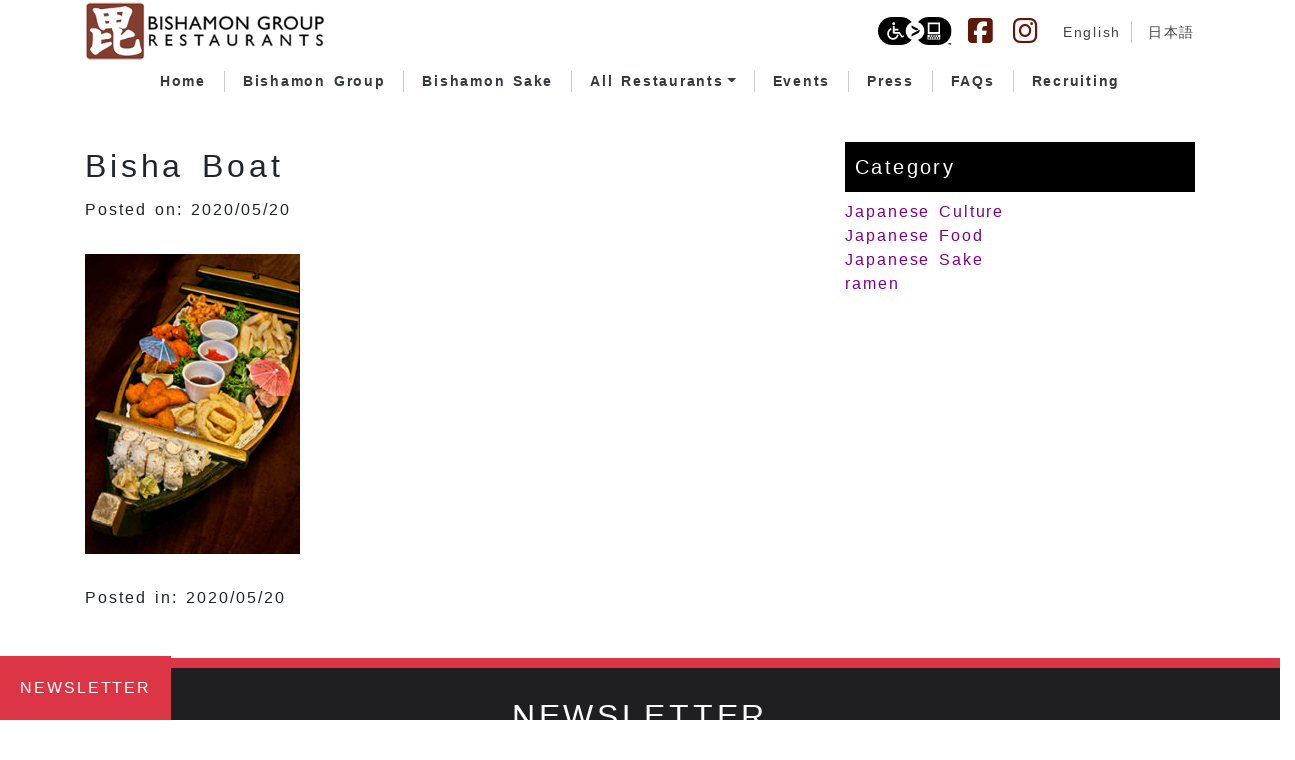

--- FILE ---
content_type: text/html; charset=UTF-8
request_url: https://group.bishamon-ten.com/location-min/bishamon-karaoke-bar-lounge_min/bishaboatl-c/
body_size: 10802
content:

<!DOCTYPE html>

<html dir="ltr" lang="en-US">
<head>
    <meta charset="UTF-8">
	<!-- Google tag (gtag.js) -->
	<script async src="https://www.googletagmanager.com/gtag/js?id=G-J7NV18RY88"></script>
	<script>
	  window.dataLayer = window.dataLayer || [];
	  function gtag(){dataLayer.push(arguments);}
	  gtag('js', new Date());

	  gtag('config', 'G-J7NV18RY88');
	</script>

	<meta name="viewport" content="width=device-width, initial-scale=1, shrink-to-fit=no">
	<link rel="apple-touch-icon" sizes="76x76" href="https://group.bishamon-ten.com/wp-content/themes/understrap-child-master/icons/apple-touch-icon.png">
	<link rel="icon" type="image/png" sizes="32x32" href="https://group.bishamon-ten.com/wp-content/themes/understrap-child-master/icons/favicon-32x32.png">
	<link rel="icon" type="image/png" sizes="16x16" href="https://group.bishamon-ten.com/wp-content/themes/understrap-child-master/icons/favicon-16x16.png">
	<link rel="manifest" href="https://group.bishamon-ten.com/wp-content/themes/understrap-child-master/icons/site.webmanifest">
	<link rel="mask-icon" href="https://group.bishamon-ten.com/wp-content/themes/understrap-child-master/icons/safari-pinned-tab.svg" color="#5bbad5">
	<meta name="msapplication-TileColor" content="#da532c">
	<meta name="theme-color" content="#ffffff">

   	<link rel="profile" href="http://gmpg.org/xfn/11">
   	<link rel="stylesheet" href="https://group.bishamon-ten.com/wp-content/themes/understrap-child-master/style.css" type="text/css" media="all" />
	<link rel="stylesheet" href="https://group.bishamon-ten.com/wp-content/themes/understrap-child-master/css/custom.css" type="text/css" media="all" />
    <link rel="stylesheet" href="https://pro.fontawesome.com/releases/v5.10.1/css/all.css" integrity="sha384-y++enYq9sdV7msNmXr08kJdkX4zEI1gMjjkw0l9ttOepH7fMdhb7CePwuRQCfwCr" crossorigin="anonymous">
	<script src="https://kit.fontawesome.com/b29d18c2c9.js" crossorigin="anonymous"></script>
    <!--script src="https://kit.fontawesome.com/f958de3b8b.js"></script-->
    <meta name="description" content="Bishamon Group currently operates 15 individual establishments throughout the Los Angeles area, as well as overseas. We provide Japanese food and also sell our Japanese sake and restaurant goods in our online store." />
        <link rel="stylesheet" href="https://group.bishamon-ten.com/wp-content/themes/understrap-child-master/css/related-post_en.css" type="text/css" media="all" />
    	
        <style type="text/css">
    /*blog投稿ページのみに適用*/
    h3 {
		border-left: 4px solid #000;
		padding-left: 0.5rem;
		}
		.site-main h5:before {
			content: "-";
		}
		.site-main h5 {
			font-size: 1rem;
			font-weight: normal;
		}
	</style>
    	
	<link rel="alternate" hreflang="en" href="https://group.bishamon-ten.com/location-min/bishamon-karaoke-bar-lounge_min/bishaboatl-c/" />
<link rel="alternate" hreflang="ja" href="https://group.bishamon-ten.com/ja/location-min/bishamon-karaoke-bar-lounge_min/bishaboatl-c-2/" />
<link rel="alternate" hreflang="x-default" href="https://group.bishamon-ten.com/location-min/bishamon-karaoke-bar-lounge_min/bishaboatl-c/" />

		<!-- All in One SEO 4.6.3 - aioseo.com -->
		<title>Bisha Boat | Bishamon Group Restaurants</title>
		<meta name="robots" content="max-image-preview:large" />
		<link rel="canonical" href="https://group.bishamon-ten.com/location-min/bishamon-karaoke-bar-lounge_min/bishaboatl-c/" />
		<meta name="generator" content="All in One SEO (AIOSEO) 4.6.3" />
		<script type="application/ld+json" class="aioseo-schema">
			{"@context":"https:\/\/schema.org","@graph":[{"@type":"BreadcrumbList","@id":"https:\/\/group.bishamon-ten.com\/location-min\/bishamon-karaoke-bar-lounge_min\/bishaboatl-c\/#breadcrumblist","itemListElement":[{"@type":"ListItem","@id":"https:\/\/group.bishamon-ten.com\/#listItem","position":1,"name":"Home","item":"https:\/\/group.bishamon-ten.com\/","nextItem":"https:\/\/group.bishamon-ten.com\/location-min\/bishamon-karaoke-bar-lounge_min\/bishaboatl-c\/#listItem"},{"@type":"ListItem","@id":"https:\/\/group.bishamon-ten.com\/location-min\/bishamon-karaoke-bar-lounge_min\/bishaboatl-c\/#listItem","position":2,"name":"Bisha Boat","previousItem":"https:\/\/group.bishamon-ten.com\/#listItem"}]},{"@type":"ItemPage","@id":"https:\/\/group.bishamon-ten.com\/location-min\/bishamon-karaoke-bar-lounge_min\/bishaboatl-c\/#itempage","url":"https:\/\/group.bishamon-ten.com\/location-min\/bishamon-karaoke-bar-lounge_min\/bishaboatl-c\/","name":"Bisha Boat | Bishamon Group Restaurants","inLanguage":"en-US","isPartOf":{"@id":"https:\/\/group.bishamon-ten.com\/#website"},"breadcrumb":{"@id":"https:\/\/group.bishamon-ten.com\/location-min\/bishamon-karaoke-bar-lounge_min\/bishaboatl-c\/#breadcrumblist"},"author":{"@id":"https:\/\/group.bishamon-ten.com\/author\/bishamon\/#author"},"creator":{"@id":"https:\/\/group.bishamon-ten.com\/author\/bishamon\/#author"},"datePublished":"2020-05-20T21:07:22-07:00","dateModified":"2020-05-20T21:07:40-07:00"},{"@type":"Organization","@id":"https:\/\/group.bishamon-ten.com\/#organization","name":"Bishamon Group","url":"https:\/\/group.bishamon-ten.com\/","logo":{"@type":"ImageObject","url":"https:\/\/group.bishamon-ten.com\/wp-content\/uploads\/2020\/06\/cropped-bisha-group-logo.png","@id":"https:\/\/group.bishamon-ten.com\/location-min\/bishamon-karaoke-bar-lounge_min\/bishaboatl-c\/#organizationLogo","width":320,"height":83},"image":{"@id":"https:\/\/group.bishamon-ten.com\/location-min\/bishamon-karaoke-bar-lounge_min\/bishaboatl-c\/#organizationLogo"}},{"@type":"Person","@id":"https:\/\/group.bishamon-ten.com\/author\/bishamon\/#author","url":"https:\/\/group.bishamon-ten.com\/author\/bishamon\/","name":"Bishamon","image":{"@type":"ImageObject","@id":"https:\/\/group.bishamon-ten.com\/location-min\/bishamon-karaoke-bar-lounge_min\/bishaboatl-c\/#authorImage","url":"https:\/\/secure.gravatar.com\/avatar\/e46201d02600ce939229ea02133077eb?s=96&d=mm&r=g","width":96,"height":96,"caption":"Bishamon"}},{"@type":"WebSite","@id":"https:\/\/group.bishamon-ten.com\/#website","url":"https:\/\/group.bishamon-ten.com\/","name":"Bishamon Group Restaurants","description":"Japanese Restaurant & Sushi Bar","inLanguage":"en-US","publisher":{"@id":"https:\/\/group.bishamon-ten.com\/#organization"}}]}
		</script>
		<!-- All in One SEO -->

<link rel='dns-prefetch' href='//www.google.com' />
<link rel='dns-prefetch' href='//s.w.org' />
		<script type="text/javascript">
			window._wpemojiSettings = {"baseUrl":"https:\/\/s.w.org\/images\/core\/emoji\/13.0.1\/72x72\/","ext":".png","svgUrl":"https:\/\/s.w.org\/images\/core\/emoji\/13.0.1\/svg\/","svgExt":".svg","source":{"concatemoji":"https:\/\/group.bishamon-ten.com\/wp-includes\/js\/wp-emoji-release.min.js?ver=5.6.14"}};
			!function(e,a,t){var n,r,o,i=a.createElement("canvas"),p=i.getContext&&i.getContext("2d");function s(e,t){var a=String.fromCharCode;p.clearRect(0,0,i.width,i.height),p.fillText(a.apply(this,e),0,0);e=i.toDataURL();return p.clearRect(0,0,i.width,i.height),p.fillText(a.apply(this,t),0,0),e===i.toDataURL()}function c(e){var t=a.createElement("script");t.src=e,t.defer=t.type="text/javascript",a.getElementsByTagName("head")[0].appendChild(t)}for(o=Array("flag","emoji"),t.supports={everything:!0,everythingExceptFlag:!0},r=0;r<o.length;r++)t.supports[o[r]]=function(e){if(!p||!p.fillText)return!1;switch(p.textBaseline="top",p.font="600 32px Arial",e){case"flag":return s([127987,65039,8205,9895,65039],[127987,65039,8203,9895,65039])?!1:!s([55356,56826,55356,56819],[55356,56826,8203,55356,56819])&&!s([55356,57332,56128,56423,56128,56418,56128,56421,56128,56430,56128,56423,56128,56447],[55356,57332,8203,56128,56423,8203,56128,56418,8203,56128,56421,8203,56128,56430,8203,56128,56423,8203,56128,56447]);case"emoji":return!s([55357,56424,8205,55356,57212],[55357,56424,8203,55356,57212])}return!1}(o[r]),t.supports.everything=t.supports.everything&&t.supports[o[r]],"flag"!==o[r]&&(t.supports.everythingExceptFlag=t.supports.everythingExceptFlag&&t.supports[o[r]]);t.supports.everythingExceptFlag=t.supports.everythingExceptFlag&&!t.supports.flag,t.DOMReady=!1,t.readyCallback=function(){t.DOMReady=!0},t.supports.everything||(n=function(){t.readyCallback()},a.addEventListener?(a.addEventListener("DOMContentLoaded",n,!1),e.addEventListener("load",n,!1)):(e.attachEvent("onload",n),a.attachEvent("onreadystatechange",function(){"complete"===a.readyState&&t.readyCallback()})),(n=t.source||{}).concatemoji?c(n.concatemoji):n.wpemoji&&n.twemoji&&(c(n.twemoji),c(n.wpemoji)))}(window,document,window._wpemojiSettings);
		</script>
		<style type="text/css">
img.wp-smiley,
img.emoji {
	display: inline !important;
	border: none !important;
	box-shadow: none !important;
	height: 1em !important;
	width: 1em !important;
	margin: 0 .07em !important;
	vertical-align: -0.1em !important;
	background: none !important;
	padding: 0 !important;
}
</style>
	<link rel='stylesheet' id='sbi_styles-css'  href='https://group.bishamon-ten.com/wp-content/plugins/instagram-feed/css/sbi-styles.min.css?ver=6.1.5' type='text/css' media='all' />
<link rel='stylesheet' id='wp-block-library-css'  href='https://group.bishamon-ten.com/wp-includes/css/dist/block-library/style.min.css?ver=5.6.14' type='text/css' media='all' />
<link rel='stylesheet' id='age-gate-css'  href='https://group.bishamon-ten.com/wp-content/plugins/age-gate/public/css/age-gate-public.css?ver=2.13.6' type='text/css' media='all' />
<style id='age-gate-custom-inline-css' type='text/css'>
.age-gate-wrapper {
z-index: 1000002;
}
.age-gate-form {
max-width: 512px;
padding: 50px 15px;
}
.age-gate-submit-yes, .age-gate-submit-no {
color:#212529;
}
</style>
<link rel='stylesheet' id='contact-form-7-css'  href='https://group.bishamon-ten.com/wp-content/plugins/contact-form-7/includes/css/styles.css?ver=5.4' type='text/css' media='all' />
<link rel='stylesheet' id='searchandfilter-css'  href='https://group.bishamon-ten.com/wp-content/plugins/search-filter/style.css?ver=1' type='text/css' media='all' />
<link rel='stylesheet' id='wpml-legacy-horizontal-list-0-css'  href='//group.bishamon-ten.com/wp-content/plugins/sitepress-multilingual-cms/templates/language-switchers/legacy-list-horizontal/style.min.css?ver=1' type='text/css' media='all' />
<style id='wpml-legacy-horizontal-list-0-inline-css' type='text/css'>
.wpml-ls-statics-shortcode_actions{background-color:#ffffff;}.wpml-ls-statics-shortcode_actions, .wpml-ls-statics-shortcode_actions .wpml-ls-sub-menu, .wpml-ls-statics-shortcode_actions a {border-color:#cdcdcd;}.wpml-ls-statics-shortcode_actions a {color:#444444;background-color:#ffffff;}.wpml-ls-statics-shortcode_actions a:hover,.wpml-ls-statics-shortcode_actions a:focus {color:#000000;background-color:#eeeeee;}.wpml-ls-statics-shortcode_actions .wpml-ls-current-language>a {color:#444444;background-color:#ffffff;}.wpml-ls-statics-shortcode_actions .wpml-ls-current-language:hover>a, .wpml-ls-statics-shortcode_actions .wpml-ls-current-language>a:focus {color:#000000;background-color:#eeeeee;}
</style>
<link rel='stylesheet' id='child-understrap-styles-css'  href='https://group.bishamon-ten.com/wp-content/themes/understrap-child-master/css/child-theme.min.css?ver=5.6.14' type='text/css' media='all' />
<link rel='stylesheet' id='easy-notification-bar-css'  href='https://group.bishamon-ten.com/wp-content/plugins/easy-notification-bar/assets/css/front.css?ver=1.4.7' type='text/css' media='all' />
<link rel='stylesheet' id='msl-main-css'  href='https://group.bishamon-ten.com/wp-content/plugins/master-slider/public/assets/css/masterslider.main.css?ver=3.6.10' type='text/css' media='all' />
<link rel='stylesheet' id='msl-custom-css'  href='https://group.bishamon-ten.com/wp-content/uploads/master-slider/custom.css?ver=10.9' type='text/css' media='all' />
<script type='text/javascript' src='https://group.bishamon-ten.com/wp-includes/js/jquery/jquery.min.js?ver=3.5.1' id='jquery-core-js'></script>
<script type='text/javascript' src='https://group.bishamon-ten.com/wp-includes/js/jquery/jquery-migrate.min.js?ver=3.3.2' id='jquery-migrate-js'></script>
<link rel="https://api.w.org/" href="https://group.bishamon-ten.com/wp-json/" /><link rel="alternate" type="application/json" href="https://group.bishamon-ten.com/wp-json/wp/v2/media/4985" /><link rel="EditURI" type="application/rsd+xml" title="RSD" href="https://group.bishamon-ten.com/xmlrpc.php?rsd" />
<link rel="wlwmanifest" type="application/wlwmanifest+xml" href="https://group.bishamon-ten.com/wp-includes/wlwmanifest.xml" /> 
<meta name="generator" content="WordPress 5.6.14" />
<link rel='shortlink' href='https://group.bishamon-ten.com/?p=4985' />
<link rel="alternate" type="application/json+oembed" href="https://group.bishamon-ten.com/wp-json/oembed/1.0/embed?url=https%3A%2F%2Fgroup.bishamon-ten.com%2Flocation-min%2Fbishamon-karaoke-bar-lounge_min%2Fbishaboatl-c%2F" />
<link rel="alternate" type="text/xml+oembed" href="https://group.bishamon-ten.com/wp-json/oembed/1.0/embed?url=https%3A%2F%2Fgroup.bishamon-ten.com%2Flocation-min%2Fbishamon-karaoke-bar-lounge_min%2Fbishaboatl-c%2F&#038;format=xml" />
<meta name="generator" content="WPML ver:4.5.5 stt:1,28;" />
<script>var ms_grabbing_curosr = 'https://group.bishamon-ten.com/wp-content/plugins/master-slider/public/assets/css/common/grabbing.cur', ms_grab_curosr = 'https://group.bishamon-ten.com/wp-content/plugins/master-slider/public/assets/css/common/grab.cur';</script>
<meta name="generator" content="MasterSlider 3.6.10 - Responsive Touch Image Slider | avt.li/msf" />
		<style type="text/css" id="wp-custom-css">
			.age-gate-subheading{
    font-size: 24px;
    text-align: left;
		margin-top:50px!important;
		font-weight:normal;
}
.age-gate-message{
    font-size: 20px;
    margin-bottom: 40px;
    font-size: 24px;
    text-align: left;
		font-weight:normal;
}
.age-gate-submit-yes, .age-gate-submit-no {
background: #fff;
    border: 1px solid #000;
    padding: 10px 40px;
    margin: 50px 30px;
}


html{
overflow-x: hidden;
}
.wrapper {
padding: 30px 0 0 0;
}

.ec-store__content-wrapper .page-title__name.ec-header-h1{
	display:none;
}
.ngg-navigation{
height: 0;
    margin-bottom: -60px;
}

@media screen and (max-width: 768px){
	
	.age-gate-submit-yes, .age-gate-submit-no {
    margin: 30px 5px;
}
}		</style>
		</head>

<body class="attachment attachment-template-default single single-attachment postid-4985 attachmentid-4985 attachment-jpeg wp-custom-logo has-easy-notification-bar _masterslider _ms_version_3.6.10">
		<div class="site" id="page">
        <!-- ******************* FOR DESKTOP start ******************* -->

        <style type="text/css">
        @media screen and (min-width: 768px) {
			.nav-link {
				padding: 0;
			}
			.menu-item {
				padding: 0 22px;
				border-right: 1px solid #ccc;
			}
			.menu-item-has-children .menu-item {
				padding: 0;
				border-right: none;
			}
			.navbar-nav .dropdown-menu {
				margin-left: -1rem;
			}
			.menu-item:last-child {
				border-right: none;
				padding-right: 0;
			}
			.menu-item:first-child {
				padding-left: 0;
			}
			.navbar-expand-md .navbar-collapse {
				margin: -15px 0 15px 0;
			}
			}
			@media(max-width: 991px){
				.navbar-nav .nav-link{
					font-size: 0.75rem !important;
				}
			}
			#fixed-event-header{
				text-align: center;
				background-color: #000;
				padding: 10px 0;
				position: fixed;
				top: 0;
				width: 100%;
				z-index: 33;
			}
			#fixed-event-header a{
				font-size: 1.25rem;
				font-weight: 600;
				color: #fff;
			}
			@media(max-width: 575px){
				#fixed-event-header a{
					font-size: 1rem;
				}
			}
			#fixed-event-header i{
				position: absolute;
				right: 1%;
				color: #fff;
				cursor: pointer;
			}
			
        </style>
		
        <!-- ******************* The Navbar Area ******************* -->
		
		<header>
			<!-- Skip the content -->
			<a id="skip-link" class="skip-link sr-only sr-only-focusable" href="#main-content">Skip to content</a>
			
			<!-- For Desktop -->
			<div id="header-pc" class="d-md-block d-none" itemscope itemtype="http://schema.org/WebSite">
				<nav class="navbar-expand-md navbar-dark">
					<div class="container">
						
						<div id="header-pc-top" class="d-flex justify-content-between align-items-center">
							<div id="header-pc-top__logo"><a href="https://group.bishamon-ten.com/" class="custom-logo-link" rel="home"><img width="320" height="83" src="https://group.bishamon-ten.com/wp-content/uploads/2020/06/cropped-bisha-group-logo.png" class="custom-logo" alt="Bishamon Group Restaurants" srcset="https://group.bishamon-ten.com/wp-content/uploads/2020/06/cropped-bisha-group-logo.png 320w, https://group.bishamon-ten.com/wp-content/uploads/2020/06/cropped-bisha-group-logo-300x78.png 300w" sizes="(max-width: 320px) 100vw, 320px" /></a></div>
							<div id="header-pc-top__left" class="d-flex justify-content-end align-items-center">
								<ul class="list-style-none d-flex align-items-center mb-0">
									<li><a href="https://www.levelaccess.com/a/bishamongroup" target="_blank" class="d-inline align-middle pr-3" rel="noopener noreferrer"><img src="https://group.bishamon-ten.com/wp-content/themes/understrap-child-master/images/2022-LevelAccess_Icon_Black.svg" alt="Level Access website accessibility icon." height="28" width="" style="height: 28px !important;"></a></li>
                                	<li><a href="https://www.facebook.com/bishamongroup/" target="_blank" title="Facebook link" class="sns-link h3 mb-0 pr-3" style="color:#5d1808;" rel="noopener noreferrer"><i class="fab fa-facebook-square"></i></a></li>
									<li><a href="https://instagram.com/bishamongroup/" target="_blank" title="Instagram link" class="sns-link h3 mb-0 pr-3" style="color:#5d1808;" rel="noopener noreferrer"><i class="fab fa-instagram"></i></a></li>
								</ul>
								
<div class="wpml-ls-statics-shortcode_actions wpml-ls wpml-ls-legacy-list-horizontal">
	<ul><li class="wpml-ls-slot-shortcode_actions wpml-ls-item wpml-ls-item-en wpml-ls-current-language wpml-ls-first-item wpml-ls-item-legacy-list-horizontal">
				<a href="https://group.bishamon-ten.com/location-min/bishamon-karaoke-bar-lounge_min/bishaboatl-c/" class="wpml-ls-link">
                                                        <img
            class="wpml-ls-flag"
            src="https://group.bishamon-ten.com/wp-content/uploads/flags/us.png"
            alt=""
            width=18
            height=12
    /><span class="wpml-ls-native">English</span></a>
			</li><li class="wpml-ls-slot-shortcode_actions wpml-ls-item wpml-ls-item-ja wpml-ls-last-item wpml-ls-item-legacy-list-horizontal">
				<a href="https://group.bishamon-ten.com/ja/location-min/bishamon-karaoke-bar-lounge_min/bishaboatl-c-2/" class="wpml-ls-link">
                                                        <img
            class="wpml-ls-flag"
            src="https://group.bishamon-ten.com/wp-content/plugins/sitepress-multilingual-cms/res/flags/ja.png"
            alt=""
            width=18
            height=12
    /><span class="wpml-ls-native" lang="ja">日本語</span></a>
			</li></ul>
</div>
							</div>
						</div>
						
						<div id="header-pc-btm">
							<div id="navbarNavDropdown" class="collapse navbar-collapse"><ul id="main-menu" class="navbar-nav mx-auto text-dark mt-4 flex-wrap" itemscope itemtype="http://www.schema.org/SiteNavigationElement"><li  id="menu-item-6931" class="menu-item menu-item-type-custom menu-item-object-custom menu-item-home menu-item-6931 nav-item"><a itemprop="url" href="https://group.bishamon-ten.com/" class="nav-link"><span itemprop="name">Home</span></a></li>
<li  id="menu-item-638" class="menu-item menu-item-type-post_type menu-item-object-page menu-item-638 nav-item"><a itemprop="url" href="https://group.bishamon-ten.com/about-bishamon-group/" class="nav-link"><span itemprop="name">Bishamon Group</span></a></li>
<li  id="menu-item-10805" class="menu-item menu-item-type-post_type menu-item-object-page menu-item-10805 nav-item"><a itemprop="url" href="https://group.bishamon-ten.com/sake/" class="nav-link"><span itemprop="name">Bishamon Sake</span></a></li>
<li  id="menu-item-5232" class="menu-item menu-item-type-custom menu-item-object-custom menu-item-has-children dropdown menu-item-5232 nav-item"><a href="#" data-toggle="dropdown" aria-expanded="false" class="dropdown-toggle nav-link" id="menu-item-dropdown-5232"><span itemprop="name">All Restaurants</span></a>
<ul class="dropdown-menu" aria-labelledby="menu-item-dropdown-5232">
	<li  id="menu-item-10893" class="menu-item menu-item-type-post_type menu-item-object-page menu-item-10893 nav-item"><a itemprop="url" href="https://group.bishamon-ten.com/tamon/" class="dropdown-item"><span itemprop="name">Tamon</span></a></li>
	<li  id="menu-item-5360" class="menu-item menu-item-type-post_type menu-item-object-page menu-item-5360 nav-item"><a itemprop="url" href="https://group.bishamon-ten.com/ohjah/" class="dropdown-item"><span itemprop="name">Lounge Ohjah</span></a></li>
	<li  id="menu-item-6229" class="menu-item menu-item-type-post_type menu-item-object-page menu-item-6229 nav-item"><a itemprop="url" href="https://group.bishamon-ten.com/midoh-locations/" class="dropdown-item"><span itemprop="name">Midoh Branch List</span></a></li>
	<li  id="menu-item-5289" class="menu-item menu-item-type-post_type menu-item-object-page menu-item-5289 nav-item"><a itemprop="url" href="https://group.bishamon-ten.com/hachiouji/" class="dropdown-item"><span itemprop="name">Hachioji Craft Ramen</span></a></li>
	<li  id="menu-item-5279" class="menu-item menu-item-type-post_type menu-item-object-page menu-item-has-children dropdown menu-item-5279 nav-item"><a itemprop="url" href="https://group.bishamon-ten.com/daikokuya/" class="dropdown-item"><span itemprop="name">Daikokuya Branch List</span></a></li>
</ul>
</li>
<li  id="menu-item-10270" class="menu-item menu-item-type-post_type menu-item-object-page menu-item-10270 nav-item"><a itemprop="url" href="https://group.bishamon-ten.com/events-at-bishamon/" class="nav-link"><span itemprop="name">Events</span></a></li>
<li  id="menu-item-6225" class="menu-item menu-item-type-post_type menu-item-object-page menu-item-6225 nav-item"><a itemprop="url" href="https://group.bishamon-ten.com/press/" class="nav-link"><span itemprop="name">Press</span></a></li>
<li  id="menu-item-645" class="menu-item menu-item-type-post_type menu-item-object-page menu-item-645 nav-item"><a itemprop="url" href="https://group.bishamon-ten.com/faqs/" class="nav-link"><span itemprop="name">FAQs</span></a></li>
<li  id="menu-item-9275" class="menu-item menu-item-type-post_type menu-item-object-page menu-item-9275 nav-item"><a itemprop="url" href="https://group.bishamon-ten.com/recruiting/" class="nav-link"><span itemprop="name">Recruiting</span></a></li>
</ul></div>						</div>
						
					</div>
				</nav>
			</div>
			<!-- #For Desktop -->
			
			<!-- For Mobile -->
			<div id="header-sp" class="d-md-none d-block" itemscope itemtype="http://schema.org/WebSite">
				<nav>
					<div class="container">
						<div id="header-sp-top" class="d-flex justify-content-end align-items-center">
							<ul class="list-style-none d-flex align-items-center mb-0">
								<li><a href="https://www.levelaccess.com/a/bishamongroup" target="_blank" class="d-inline align-middle pr-3" rel="noopener noreferrer"><img src="https://group.bishamon-ten.com/wp-content/themes/understrap-child-master/images/2022-LevelAccess_Icon_Black.svg" alt="Level Access website accessibility icon." height="28" width="" style="height: 28px !important;"></a></li>
								<li><a href="https://www.facebook.com/bishamongroup/" target="_blank" title="Facebook link" class="sns-link h3 mb-0 pr-3" style="color:#5d1808;" rel="noopener noreferrer"><i class="fab fa-facebook-square"></i></a></li>
								<li><a href="https://instagram.com/bishamongroup/" target="_blank" title="Instagram link" class="sns-link h3 mb-0 pr-3" style="color:#5d1808;" rel="noopener noreferrer"><i class="fab fa-instagram"></i></a></li>
							
<div class="wpml-ls-statics-shortcode_actions wpml-ls wpml-ls-legacy-list-horizontal">
	<ul><li class="wpml-ls-slot-shortcode_actions wpml-ls-item wpml-ls-item-en wpml-ls-current-language wpml-ls-first-item wpml-ls-item-legacy-list-horizontal">
				<a href="https://group.bishamon-ten.com/location-min/bishamon-karaoke-bar-lounge_min/bishaboatl-c/" class="wpml-ls-link">
                                                        <img
            class="wpml-ls-flag"
            src="https://group.bishamon-ten.com/wp-content/uploads/flags/us.png"
            alt=""
            width=18
            height=12
    /><span class="wpml-ls-native">English</span></a>
			</li><li class="wpml-ls-slot-shortcode_actions wpml-ls-item wpml-ls-item-ja wpml-ls-last-item wpml-ls-item-legacy-list-horizontal">
				<a href="https://group.bishamon-ten.com/ja/location-min/bishamon-karaoke-bar-lounge_min/bishaboatl-c-2/" class="wpml-ls-link">
                                                        <img
            class="wpml-ls-flag"
            src="https://group.bishamon-ten.com/wp-content/plugins/sitepress-multilingual-cms/res/flags/ja.png"
            alt=""
            width=18
            height=12
    /><span class="wpml-ls-native" lang="ja">日本語</span></a>
			</li></ul>
</div>
						</div>
						<div id="header-sp-btm" class="d-flex justify-content-between align-items-center mt-2">
							<div id="header-sp-btm__logo">
								<a href="https://group.bishamon-ten.com/" class="custom-logo-link" rel="home"><img width="320" height="83" src="https://group.bishamon-ten.com/wp-content/uploads/2020/06/cropped-bisha-group-logo.png" class="custom-logo" alt="Bishamon Group Restaurants" srcset="https://group.bishamon-ten.com/wp-content/uploads/2020/06/cropped-bisha-group-logo.png 320w, https://group.bishamon-ten.com/wp-content/uploads/2020/06/cropped-bisha-group-logo-300x78.png 300w" sizes="(max-width: 320px) 100vw, 320px" /></a>							</div>
							<button class="navbar-toggler" type="button" data-toggle="collapse" data-target="#navbarNavDropdown" aria-controls="navbarNavDropdown" aria-expanded="false" aria-label="Toggle navigation"> 
								<span class="navbar-toggler-icon text-dark"></span>
							</button>
						</div>
						<div id="navbarNavDropdown" class="collapse navbar-collapse"><ul id="main-menu" class="navbar-nav mx-auto text-dark mt-4" itemscope itemtype="http://www.schema.org/SiteNavigationElement"><li  class="menu-item menu-item-type-custom menu-item-object-custom menu-item-home menu-item-6931 nav-item"><a itemprop="url" href="https://group.bishamon-ten.com/" class="nav-link"><span itemprop="name">Home</span></a></li>
<li  class="menu-item menu-item-type-post_type menu-item-object-page menu-item-638 nav-item"><a itemprop="url" href="https://group.bishamon-ten.com/about-bishamon-group/" class="nav-link"><span itemprop="name">Bishamon Group</span></a></li>
<li  class="menu-item menu-item-type-post_type menu-item-object-page menu-item-10805 nav-item"><a itemprop="url" href="https://group.bishamon-ten.com/sake/" class="nav-link"><span itemprop="name">Bishamon Sake</span></a></li>
<li  class="menu-item menu-item-type-custom menu-item-object-custom menu-item-has-children dropdown menu-item-5232 nav-item"><a href="#" data-toggle="dropdown" aria-expanded="false" class="dropdown-toggle nav-link" id="menu-item-dropdown-5232"><span itemprop="name">All Restaurants</span></a>
<ul class="dropdown-menu" aria-labelledby="menu-item-dropdown-5232">
	<li  class="menu-item menu-item-type-post_type menu-item-object-page menu-item-10893 nav-item"><a itemprop="url" href="https://group.bishamon-ten.com/tamon/" class="dropdown-item"><span itemprop="name">Tamon</span></a></li>
	<li  class="menu-item menu-item-type-post_type menu-item-object-page menu-item-5360 nav-item"><a itemprop="url" href="https://group.bishamon-ten.com/ohjah/" class="dropdown-item"><span itemprop="name">Lounge Ohjah</span></a></li>
	<li  class="menu-item menu-item-type-post_type menu-item-object-page menu-item-6229 nav-item"><a itemprop="url" href="https://group.bishamon-ten.com/midoh-locations/" class="dropdown-item"><span itemprop="name">Midoh Branch List</span></a></li>
	<li  class="menu-item menu-item-type-post_type menu-item-object-page menu-item-5289 nav-item"><a itemprop="url" href="https://group.bishamon-ten.com/hachiouji/" class="dropdown-item"><span itemprop="name">Hachioji Craft Ramen</span></a></li>
	<li  class="menu-item menu-item-type-post_type menu-item-object-page menu-item-has-children dropdown menu-item-5279 nav-item"><a itemprop="url" href="https://group.bishamon-ten.com/daikokuya/" class="dropdown-item"><span itemprop="name">Daikokuya Branch List</span></a></li>
</ul>
</li>
<li  class="menu-item menu-item-type-post_type menu-item-object-page menu-item-10270 nav-item"><a itemprop="url" href="https://group.bishamon-ten.com/events-at-bishamon/" class="nav-link"><span itemprop="name">Events</span></a></li>
<li  class="menu-item menu-item-type-post_type menu-item-object-page menu-item-6225 nav-item"><a itemprop="url" href="https://group.bishamon-ten.com/press/" class="nav-link"><span itemprop="name">Press</span></a></li>
<li  class="menu-item menu-item-type-post_type menu-item-object-page menu-item-645 nav-item"><a itemprop="url" href="https://group.bishamon-ten.com/faqs/" class="nav-link"><span itemprop="name">FAQs</span></a></li>
<li  class="menu-item menu-item-type-post_type menu-item-object-page menu-item-9275 nav-item"><a itemprop="url" href="https://group.bishamon-ten.com/recruiting/" class="nav-link"><span itemprop="name">Recruiting</span></a></li>
</ul></div>					</div>
				</nav>
			</div>
			<!-- #For Mobile -->
		</header>

		
		<!-- Skip the contentの着地点/Main -->
		<main id="main-content">
<div class="wrapper" id="single-wrapper">
	<div class="container" id="content" tabindex="-1">
		<div class="row">
			<!-- Do the left sidebar check -->
			<div class="col-md content-area" id="primary">
				<article class="post type-post">
					<div class="entry-header">
						<h1 class="entry-title">Bisha Boat</h1>
						<div class="entry-meta">
				
							<span class="posted-on">
																Posted on:
																2020/05/20							</span>
						</div><!-- .entry-meta -->
					</div><!-- .entry-header -->

										
					<div class="entry-content">
						<p class="attachment"><a href='https://group.bishamon-ten.com/wp-content/uploads/2020/04/BishaBoatL-c.jpg'><img width="215" height="300" src="https://group.bishamon-ten.com/wp-content/uploads/2020/04/BishaBoatL-c-215x300.jpg" class="attachment-medium size-medium" alt="Bisha Boat" loading="lazy" srcset="https://group.bishamon-ten.com/wp-content/uploads/2020/04/BishaBoatL-c-215x300.jpg 215w, https://group.bishamon-ten.com/wp-content/uploads/2020/04/BishaBoatL-c.jpg 254w" sizes="(max-width: 215px) 100vw, 215px" /></a></p>
					</div><!-- .entry-content -->
					<div class="entry-footer">
						<span class="cat-links">
														Posted in:
														2020/05/20													</span>
					</div><!-- .entry-footer -->

				</article>
			</div>
	
			<div class="col-md-4 widget-area" id="right-sidebar" role="complementary">
				<aside id="categories-3" class="widget widget_categories">
	<h2 class="widget-title h5">
				Category
			</h2>
	<ul>
		<li class="cat-item"><a href="https://group.bishamon-ten.com/category/japanese-culture/ ">Japanese Culture</a> </li> <li class="cat-item"><a href="https://group.bishamon-ten.com/category/japanese-food/ ">Japanese Food</a> </li> <li class="cat-item"><a href="https://group.bishamon-ten.com/category/japanese-sake/ ">Japanese Sake</a> </li> <li class="cat-item"><a href="https://group.bishamon-ten.com/category/ramen/ ">ramen</a> </li> 	</ul>
</aside>			</div>
		</div><!-- .row -->

	</div><!-- #content -->

</div>


<div data-modal-group-status="not-active" class="modal">
  <div data-modal-close="" class="modal__dark"></div>
  <div data-modal-name="modal-a" data-modal-status="not-active" class="modal__card">
    <div class="modal__scroll">
      <div class="modal__content">
        <h2 class="modal__h2">NEWSLETTER</h2>
        <p class="modal__p">Subscribe to our newsletters now and stay up-to-date from Bishamon Group.</p>
          <!-- Begin Mailchimp Signup Form -->
					<link href="//cdn-images.mailchimp.com/embedcode/horizontal-slim-10_7.css" rel="stylesheet" type="text/css">
					<style type="text/css">
						/* Add your own Mailchimp form style overrides in your site stylesheet or in this style block.
						We recommend moving this block and the preceding CSS link to the HEAD of your HTML file. */
					</style>
					<div id="mc_embed_signup">
						<form action="https://bishamon-ten.us4.list-manage.com/subscribe/post?u=317cf3c046bb2695dd42cbb50&amp;id=4a94a874c0" method="post" id="mc-embedded-subscribe-form" name="mc-embedded-subscribe-form" class="validate" target="_blank" novalidate>
							<div id="mc_embed_signup_scroll" class="input-group mb-3 w-75 mx-auto d-md-flex d-block align-items-center justify-content-center">
								<label for="mce-EMAIL" class="mr-2 mb-md-0 mb-2 pb-0">Email</label>
								<div class="d-sm-flex">
									<input type="email" value="" name="EMAIL" class="form-control rounded-0" id="mce-EMAIL" placeholder="Enter your email" required>
									<!-- real people should not fill this in and expect good things - do not remove this or risk form bot signups-->
									<div style="position: absolute; left: -5000px;" aria-hidden="true"><input type="text" name="b_317cf3c046bb2695dd42cbb50_4a94a874c0" tabindex="-1" value=""></div>
									<div class="input-group-append text-md-start text-center d-block mt-sm-0 mt-2"><input type="submit" value="Subscribe" name="subscribe" id="mc-embedded-subscribe" class="submit-btn btn bg-danger text-white rounded-0"></div>
								</div>
							</div>
						</form>
					</div>
      </div>
    </div>
    <div data-modal-close="" class="modal__btn-close"><div class="modal__btn-close-bar"></div><div class="modal__btn-close-bar is--second"></div></div>
  </div>
</div>

<div data-modal-target="modal-a" data-modal-status="not-active" class="demo-btn"><p class="demo-btn__p">NEWSLETTER</p></div>

</main>
<!-- #Main -->


<footer class="wrapper pt-0" id="wrapper-footer">

	<div class="container">
		<div class="row">
			<div class="col-md-12">
				<div class="bg-dark_u text-white text-center full-width pt-4 border-top-10 border-danger">
					
					<h2>NEWSLETTER					</h2>
					<p class="pl-4 pr-4 pl-md-0 pr-md-0">Subscribe to our newsletters now and stay up-to-date from Bishamon Group.</p>
					<!-- Begin Mailchimp Signup Form -->
					<link href="//cdn-images.mailchimp.com/embedcode/horizontal-slim-10_7.css" rel="stylesheet" type="text/css">
					<style type="text/css">
						/* Add your own Mailchimp form style overrides in your site stylesheet or in this style block.
						We recommend moving this block and the preceding CSS link to the HEAD of your HTML file. */
					</style>
					<div id="mc_embed_signup">
						<form action="https://bishamon-ten.us4.list-manage.com/subscribe/post?u=317cf3c046bb2695dd42cbb50&amp;id=4a94a874c0" method="post" id="mc-embedded-subscribe-form" name="mc-embedded-subscribe-form" class="validate" target="_blank" novalidate>
							<div id="mc_embed_signup_scroll" class="input-group mb-3 w-75 mx-auto d-md-flex d-block align-items-center justify-content-center">
								<label for="mce-EMAIL" class="mr-2 mb-md-0 mb-2 pb-0">Email</label>
								<div class="d-sm-flex">
									<input type="email" value="" name="EMAIL" class="form-control rounded-0" id="mce-EMAIL" placeholder="Enter your email" required>
									<!-- real people should not fill this in and expect good things - do not remove this or risk form bot signups-->
									<div style="position: absolute; left: -5000px;" aria-hidden="true"><input type="text" name="b_317cf3c046bb2695dd42cbb50_4a94a874c0" tabindex="-1" value=""></div>
									<div class="input-group-append text-md-start text-center d-block mt-sm-0 mt-2"><input type="submit" value="Subscribe" name="subscribe" id="mc-embedded-subscribe" class="submit-btn btn bg-danger text-white rounded-0"></div>
								</div>
							</div>
						</form>
					</div>
					<div class="row">
						<div class="col-12 mt-4 mb-4 pt-2 pb-2">
							<ul class="mb-0 list-style-inline">
								<li><a href="https://www.facebook.com/bishamongroup/" target="_blank" title="Facebook link" class="sns-ico align-top h3 pt-0 pr-3 pb-3 text-white" rel="noopener noreferrer"><i class="fab fa-facebook-square"></i></a></li>
								<li><a href="https://instagram.com/bishamongroup/" target="_blank" class="sns-ico align-top h3 pt-0 pr-3 pb-3 text-white" rel="noopener noreferrer" title="Instagram link"><i class="fab fa-instagram" ></i></a></li>
							</ul>
						</div>
						<div class="col-12">	
							<a href="/" class="d-block mb-4"><img width="267" height="63" src="/wp-content/uploads/2019/08/logo-tp.png" class="img-fluid" alt="Bishamon Group Restaurants logo"></a>
						</div>
					</div>
					<div class="pl-4 pr-4 pl-md-0 pr-md-0">	
												<div class="row">
							<div class="col-12 text-center border-bottom border-gray pb-2">
								<ul class="mb-0 list-style-inline">
									<li><a href="https://group.bishamon-ten.com/about-bishamon-group/" class="text-white border-right pr-3">Bishamon Group</a></li>
									<li><a href="https://group.bishamon-ten.com/sake/" class="text-white border-right pl-3 pr-3">About Bishamon Sake</a></li>
									<li><a href="https://group.bishamon-ten.com/blogs/" class="text-white border-right pl-3 pr-3">Blog</a></li>
									<li><a href="https://group.bishamon-ten.com/faqs/" class="text-white border-right pl-3 pr-3">FAQs</a></li>
																		<li><a href="https://group.bishamon-ten.com/contact/" class="text-white pl-3">Contact Us</a></li>
								</ul>
							</div>
						</div>
					</div>
					<div class="row pt-2 pl-3 pr-3">
						<div class="col-12">
							<small>
								<ul class="mb-0 list-style-inline">
									<li><a href="https://group.bishamon-ten.com/terms-of-use/" class="text-white border-right pl-3 pr-3">Website Terms of Use</a></li>
									<li><a href="https://group.bishamon-ten.com/accessibility-statement/" class="text-white border-right pl-3 pr-3">Accessibility Statement</a></li>
									<li><a href="https://group.bishamon-ten.com/privacy-policy/" class="text-white pl-3 pr-3">Privacy Policy</a></li>
																	</ul>
								</small>
								<span class="text-gray d-block mt-3 mb-4"><small>Copyright © Bishamon Group Restaurants. All rights reserved.</small></span>
													</div>
						
						<div class="text-right arrow-fix">
					      	<a href="#page" title="Back to top link" class="arrow_r_b on-pale a-link"></a>
						</div>
					</div>
				</div><!--col end -->
			</div><!-- row end -->
		</div><!-- container end -->
	</div><!-- wrapper end -->
</footer><!-- #page we need this extra closing tag here -->

<!-- Instagram Feed JS -->
<script type="text/javascript">
var sbiajaxurl = "https://group.bishamon-ten.com/wp-admin/admin-ajax.php";
</script>
<script type='text/javascript' id='age-gate-js-extra'>
/* <![CDATA[ */
var age_gate_params = {"errors":{"cookies":"Your browser does not support cookies, you may experience problems entering this site","fail":"You are not old enough to view this content"},"settings":{"rechallenge":true}};
/* ]]> */
</script>
<script type='text/javascript' src='https://group.bishamon-ten.com/wp-content/plugins/age-gate/public/js/age-gate-public-cookie.js?ver=2.13.6' id='age-gate-js'></script>
<script type='text/javascript' src='https://group.bishamon-ten.com/wp-content/plugins/age-gate/public/js/age-gate-shortcode.js?ver=2.13.6' id='age-gate-sc-js'></script>
<script type='text/javascript' src='https://group.bishamon-ten.com/wp-includes/js/dist/vendor/wp-polyfill.min.js?ver=7.4.4' id='wp-polyfill-js'></script>
<script type='text/javascript' id='wp-polyfill-js-after'>
( 'fetch' in window ) || document.write( '<script src="https://group.bishamon-ten.com/wp-includes/js/dist/vendor/wp-polyfill-fetch.min.js?ver=3.0.0"></scr' + 'ipt>' );( document.contains ) || document.write( '<script src="https://group.bishamon-ten.com/wp-includes/js/dist/vendor/wp-polyfill-node-contains.min.js?ver=3.42.0"></scr' + 'ipt>' );( window.DOMRect ) || document.write( '<script src="https://group.bishamon-ten.com/wp-includes/js/dist/vendor/wp-polyfill-dom-rect.min.js?ver=3.42.0"></scr' + 'ipt>' );( window.URL && window.URL.prototype && window.URLSearchParams ) || document.write( '<script src="https://group.bishamon-ten.com/wp-includes/js/dist/vendor/wp-polyfill-url.min.js?ver=3.6.4"></scr' + 'ipt>' );( window.FormData && window.FormData.prototype.keys ) || document.write( '<script src="https://group.bishamon-ten.com/wp-includes/js/dist/vendor/wp-polyfill-formdata.min.js?ver=3.0.12"></scr' + 'ipt>' );( Element.prototype.matches && Element.prototype.closest ) || document.write( '<script src="https://group.bishamon-ten.com/wp-includes/js/dist/vendor/wp-polyfill-element-closest.min.js?ver=2.0.2"></scr' + 'ipt>' );
</script>
<script type='text/javascript' src='https://group.bishamon-ten.com/wp-includes/js/dist/i18n.min.js?ver=9e36b5da09c96c657b0297fd6f7cb1fd' id='wp-i18n-js'></script>
<script type='text/javascript' src='https://group.bishamon-ten.com/wp-includes/js/dist/vendor/lodash.min.js?ver=4.17.21' id='lodash-js'></script>
<script type='text/javascript' id='lodash-js-after'>
window.lodash = _.noConflict();
</script>
<script type='text/javascript' src='https://group.bishamon-ten.com/wp-includes/js/dist/url.min.js?ver=1b4bb2b3f526a1db366ca3147ac39562' id='wp-url-js'></script>
<script type='text/javascript' src='https://group.bishamon-ten.com/wp-includes/js/dist/hooks.min.js?ver=d0d9f43e03080e6ace9a3dabbd5f9eee' id='wp-hooks-js'></script>
<script type='text/javascript' id='wp-api-fetch-js-translations'>
( function( domain, translations ) {
	var localeData = translations.locale_data[ domain ] || translations.locale_data.messages;
	localeData[""].domain = domain;
	wp.i18n.setLocaleData( localeData, domain );
} )( "default", { "locale_data": { "messages": { "": {} } } } );
</script>
<script type='text/javascript' src='https://group.bishamon-ten.com/wp-includes/js/dist/api-fetch.min.js?ver=c207d2d188ba8bf763f7acd50b7fd5a9' id='wp-api-fetch-js'></script>
<script type='text/javascript' id='wp-api-fetch-js-after'>
wp.apiFetch.use( wp.apiFetch.createRootURLMiddleware( "https://group.bishamon-ten.com/wp-json/" ) );
wp.apiFetch.nonceMiddleware = wp.apiFetch.createNonceMiddleware( "f919a0aa57" );
wp.apiFetch.use( wp.apiFetch.nonceMiddleware );
wp.apiFetch.use( wp.apiFetch.mediaUploadMiddleware );
wp.apiFetch.nonceEndpoint = "https://group.bishamon-ten.com/wp-admin/admin-ajax.php?action=rest-nonce";
</script>
<script type='text/javascript' id='contact-form-7-js-extra'>
/* <![CDATA[ */
var wpcf7 = [];
/* ]]> */
</script>
<script type='text/javascript' src='https://group.bishamon-ten.com/wp-content/plugins/contact-form-7/includes/js/index.js?ver=5.4' id='contact-form-7-js'></script>
<script type='text/javascript' src='https://group.bishamon-ten.com/wp-content/themes/understrap-child-master/js/child-theme.min.js?ver=5.6.14' id='child-understrap-scripts-js'></script>
<script type='text/javascript' src='https://www.google.com/recaptcha/api.js?render=6LfMTMcUAAAAACa7FHUAVc4ErsRk-Z32jZFdSsjG&#038;ver=3.0' id='google-recaptcha-js'></script>
<script type='text/javascript' id='wpcf7-recaptcha-js-extra'>
/* <![CDATA[ */
var wpcf7_recaptcha = {"sitekey":"6LfMTMcUAAAAACa7FHUAVc4ErsRk-Z32jZFdSsjG","actions":{"homepage":"homepage","contactform":"contactform"}};
/* ]]> */
</script>
<script type='text/javascript' src='https://group.bishamon-ten.com/wp-content/plugins/contact-form-7/modules/recaptcha/index.js?ver=5.4' id='wpcf7-recaptcha-js'></script>
<script type='text/javascript' src='https://group.bishamon-ten.com/wp-includes/js/wp-embed.min.js?ver=5.6.14' id='wp-embed-js'></script>
<style>
.modal {
  z-index: 100;
  opacity: 0;
  pointer-events: none;
  visibility: hidden;
  justify-content: center;
  align-items: center;
  padding: 2em 1em;
  display: flex;
  position: fixed;
  inset: 0;
  overflow: hidden;
  transition: all 0.2s linear;
}

.modal[data-modal-group-status="active"] {
  opacity: 1;
  visibility: visible;
}

.modal__dark {
  opacity: .5;
  pointer-events: auto;
  cursor: pointer;
  background-color: #131313;
  width: 100%;
  height: 100%;
  position: absolute;
  top: 0;
  left: 0;
}

.modal__card {
  pointer-events: auto;
  background-color: #efeeec;
  border-radius: 2em;
  width: 100%;
  max-width: 54em;
  max-height: 100%;
  padding: .75em;
  display: none;
  position: relative;
}

.modal__card[data-modal-status="active"] {
  display: flex;
}

.modal__scroll {
  grid-column-gap: 1.5em;
  grid-row-gap: 1.5em;
  background-color: #e2e1df;
  border-radius: 1.25em;
  flex-flow: column;
  width: 100%;
  max-height: 100%;
  display: flex;
  position: relative;
  overflow: auto;
}

.modal__content {
  grid-column-gap: 1.5em;
  grid-row-gap: 1.5em;
  flex-flow: column;
  padding: 2em;
  display: flex;
}

.modal__h2 {
  margin-top: 0;
  margin-bottom: 0;
  font-size: 2.5em;
  font-weight: 500;
  line-height: 1.175;
}

.modal__p {
  margin-bottom: 0;
  font-size: 1em;
  line-height: 1.5;
}

.modal__btn-close {
  background-color: #efeeec;
  border-radius: 50%;
  justify-content: center;
  align-items: center;
  width: 3.5em;
  height: 3.5em;
  display: flex;
  position: absolute;
  top: 2.5em;
  right: 2.5em;
}

.modal__btn-close-bar {
  background-color: currentColor;
  width: .125em;
  height: 40%;
  position: absolute;
  transform: rotate(45deg);
}

.modal__btn-close-bar.is--second {
  transform: rotate(-45deg);
}

/* Demo Buttons */
.demo-btn {
  background-color: #dc3545;
  color: white;
/*   border-radius: 50em; */
  justify-content: center;
  align-items: center;
  display: flex;
/*   position: relative; */
  position: fixed;
  top: 0;
  right: 0;
/*   transform: translateX(-50%); */
  z-index: 101;
  cursor: pointer;	
  justify-content: center;
  align-items: center;
}
.demo-btn__p {
  margin-bottom: 0 !important;
  padding: 1.25em;
  font-size: 1em;
}
@media (max-width:1420px) {
.demo-btn {
  top: unset;
  right: unset;
  bottom:0;
  left:0;
	}
}
@media (max-width:767px) {
.demo-btn {
  top: 0;
  right: unset;
  bottom:unset;
  left:0;
}
.demo-btn__p {
  padding: 0.65em 1.25em;
}
}
@media (max-width:500px) {
.demo-btn {
  top: unset;
  right: 0;
  bottom:0;
  left:unset;
}
}
/* @media (max-width:599px) {
.demo-btn {
  top: unset;
  right: 0;
  bottom:0;
  left:unset;
}
.demo-btn__p {
  padding: 0.65em 1.25em;
}
} */

</style>
   
<script>
function initModalBasic() {

  const modalGroup = document.querySelector('[data-modal-group-status]');
  const modals = document.querySelectorAll('[data-modal-name]');
  const modalTargets = document.querySelectorAll('[data-modal-target]');

  // Open modal
  modalTargets.forEach((modalTarget) => {
    modalTarget.addEventListener('click', function () {
      const modalTargetName = this.getAttribute('data-modal-target');

      // Close all modals
      modalTargets.forEach((target) => target.setAttribute('data-modal-status', 'not-active'));
      modals.forEach((modal) => modal.setAttribute('data-modal-status', 'not-active'));

      // Activate clicked modal
      document.querySelector(`[data-modal-target="${modalTargetName}"]`).setAttribute('data-modal-status', 'active');
      document.querySelector(`[data-modal-name="${modalTargetName}"]`).setAttribute('data-modal-status', 'active');

      // Set group to active
      if (modalGroup) {
        modalGroup.setAttribute('data-modal-group-status', 'active');
      }
    });
  });

  // Close modal
  document.querySelectorAll('[data-modal-close]').forEach((closeBtn) => {
    closeBtn.addEventListener('click', closeAllModals);
  });

  // Close modal on `Escape` key
  document.addEventListener('keydown', function (event) {
    if (event.key === 'Escape') {
      closeAllModals();
    }
  });

  // Function to close all modals
  function closeAllModals() {
    modalTargets.forEach((target) => target.setAttribute('data-modal-status', 'not-active'));
    
    if (modalGroup) {
      modalGroup.setAttribute('data-modal-group-status', 'not-active');
    }
  }
}

// Initialize Basic Modal
document.addEventListener('DOMContentLoaded', () => {
  initModalBasic();
});
</script>
<script>
    jQuery(function($){
    document.addEventListener("click", e => {
      const target = e.target;
      // clickした要素がclass属性、js-smooth-scrollを含まない場合は処理を中断
      if (!target.classList.contains("a-link")) return;
      e.preventDefault();
      const targetId = target.hash;
      document.querySelector(targetId).scrollIntoView({
        behavior: "smooth",
        block: "start"
      });
    });
    $( "#product-298 .item-num" ).prependTo("#product-298 .item-ttl");
    $(window).scroll(function(){
      if ($(window).scrollTop() > 50) {
        $('#wrapper-navbar').addClass('fixed');
        $('.arrow_r_b').addClass('appear');
      } else {
        $('#wrapper-navbar').removeClass('fixed');
        $('.arrow_r_b').removeClass('appear');
      }
    });
	 $('.searchandfilter > div:nth-child(1) > ul:nth-child(1) > li:nth-child(1) > h4:nth-child(1)').each(function(){
            var labelText = $(this).text();
            $(this).replaceWith('<label for="ofrecruiting-cat">' + labelText + '</label>');
		    //console.log('#### replaced CAT ####');
     });
	 $('.searchandfilter > div:nth-child(1) > ul:nth-child(1) > li:nth-child(2) > h4:nth-child(1)').each(function(){
            var labelText = $(this).text();
            $(this).replaceWith('<label for="ofrecruiting_tag">' + labelText + '</label>');
		    //console.log('#### replaced TAG ####');
     });
	$('.searchandfilter input[type="submit"]').attr('aria-label', 'Search current openings by location and position');
  $('.searchandfilter input[type="submit"]').attr('role', 'button');
});
</script>

<script>
	jQuery(function($){
		$('.wpml-ls-item').each(function() {
			if($(this).hasClass('wpml-ls-current-language')) {
				$(this).children('a').attr('aria-current', true);
			} else {
				$(this).children('a').attr('aria-current', false);
			}
		});
	});
</script>

<script src="https://ajax.googleapis.com/ajax/libs/jquery/1.10.2/jquery.min.js"></script>
<script src="https://group.bishamon-ten.com/wp-content/themes/understrap-child-master/js/jquery.rwdImageMaps.min.js"></script>
<!-- Match height -->
<script src="https://group.bishamon-ten.com/wp-content/themes/understrap-child-master/js/jquery.matchHeight.js"></script>
<script src="https://group.bishamon-ten.com/wp-content/themes/understrap-child-master/js/custom.js"></script>
<script>
jQuery(function(e) {
    $('img[usemap]').rwdImageMaps();
});

jQuery(function($) {
    $( ".label--attention" ).prependTo($(".form-control__inline-label label"));
    $( ".product-details-module__title" ).appendTo($(".favorite-product__title"));
});
</script>
<script type = "text/javascript"> //特定の文字色を変えるためのスクリプト
  jQuery().ready(function($)
  {
    $('#fixed-event-header a').each(function()
    {
      var txt = $(this).text();
      $(this).html(txt
      .replace(/Bishamon Group/g,'<span class = "red">Bishamon Group</span>')
	  .replace(/Bishamon/g,'<span class = "red">Bishamon</span>')
	  .replace(/毘沙門グループ/g,'<span class = "red">毘沙門グループ</span>')
	  .replace(/毘沙門/g,'<span class = "red">毘沙門</span>')
      );
    });
  });
</script>
<script>
	$("#fixed-event-header i").click(function () {
	$("#fixed-event-header").fadeOut(600);//ボタンがクリックされたら
 
});
</script>

</body>
</html>


--- FILE ---
content_type: text/html; charset=utf-8
request_url: https://www.google.com/recaptcha/api2/anchor?ar=1&k=6LfMTMcUAAAAACa7FHUAVc4ErsRk-Z32jZFdSsjG&co=aHR0cHM6Ly9ncm91cC5iaXNoYW1vbi10ZW4uY29tOjQ0Mw..&hl=en&v=PoyoqOPhxBO7pBk68S4YbpHZ&size=invisible&anchor-ms=20000&execute-ms=30000&cb=abybw6s4djjt
body_size: 48792
content:
<!DOCTYPE HTML><html dir="ltr" lang="en"><head><meta http-equiv="Content-Type" content="text/html; charset=UTF-8">
<meta http-equiv="X-UA-Compatible" content="IE=edge">
<title>reCAPTCHA</title>
<style type="text/css">
/* cyrillic-ext */
@font-face {
  font-family: 'Roboto';
  font-style: normal;
  font-weight: 400;
  font-stretch: 100%;
  src: url(//fonts.gstatic.com/s/roboto/v48/KFO7CnqEu92Fr1ME7kSn66aGLdTylUAMa3GUBHMdazTgWw.woff2) format('woff2');
  unicode-range: U+0460-052F, U+1C80-1C8A, U+20B4, U+2DE0-2DFF, U+A640-A69F, U+FE2E-FE2F;
}
/* cyrillic */
@font-face {
  font-family: 'Roboto';
  font-style: normal;
  font-weight: 400;
  font-stretch: 100%;
  src: url(//fonts.gstatic.com/s/roboto/v48/KFO7CnqEu92Fr1ME7kSn66aGLdTylUAMa3iUBHMdazTgWw.woff2) format('woff2');
  unicode-range: U+0301, U+0400-045F, U+0490-0491, U+04B0-04B1, U+2116;
}
/* greek-ext */
@font-face {
  font-family: 'Roboto';
  font-style: normal;
  font-weight: 400;
  font-stretch: 100%;
  src: url(//fonts.gstatic.com/s/roboto/v48/KFO7CnqEu92Fr1ME7kSn66aGLdTylUAMa3CUBHMdazTgWw.woff2) format('woff2');
  unicode-range: U+1F00-1FFF;
}
/* greek */
@font-face {
  font-family: 'Roboto';
  font-style: normal;
  font-weight: 400;
  font-stretch: 100%;
  src: url(//fonts.gstatic.com/s/roboto/v48/KFO7CnqEu92Fr1ME7kSn66aGLdTylUAMa3-UBHMdazTgWw.woff2) format('woff2');
  unicode-range: U+0370-0377, U+037A-037F, U+0384-038A, U+038C, U+038E-03A1, U+03A3-03FF;
}
/* math */
@font-face {
  font-family: 'Roboto';
  font-style: normal;
  font-weight: 400;
  font-stretch: 100%;
  src: url(//fonts.gstatic.com/s/roboto/v48/KFO7CnqEu92Fr1ME7kSn66aGLdTylUAMawCUBHMdazTgWw.woff2) format('woff2');
  unicode-range: U+0302-0303, U+0305, U+0307-0308, U+0310, U+0312, U+0315, U+031A, U+0326-0327, U+032C, U+032F-0330, U+0332-0333, U+0338, U+033A, U+0346, U+034D, U+0391-03A1, U+03A3-03A9, U+03B1-03C9, U+03D1, U+03D5-03D6, U+03F0-03F1, U+03F4-03F5, U+2016-2017, U+2034-2038, U+203C, U+2040, U+2043, U+2047, U+2050, U+2057, U+205F, U+2070-2071, U+2074-208E, U+2090-209C, U+20D0-20DC, U+20E1, U+20E5-20EF, U+2100-2112, U+2114-2115, U+2117-2121, U+2123-214F, U+2190, U+2192, U+2194-21AE, U+21B0-21E5, U+21F1-21F2, U+21F4-2211, U+2213-2214, U+2216-22FF, U+2308-230B, U+2310, U+2319, U+231C-2321, U+2336-237A, U+237C, U+2395, U+239B-23B7, U+23D0, U+23DC-23E1, U+2474-2475, U+25AF, U+25B3, U+25B7, U+25BD, U+25C1, U+25CA, U+25CC, U+25FB, U+266D-266F, U+27C0-27FF, U+2900-2AFF, U+2B0E-2B11, U+2B30-2B4C, U+2BFE, U+3030, U+FF5B, U+FF5D, U+1D400-1D7FF, U+1EE00-1EEFF;
}
/* symbols */
@font-face {
  font-family: 'Roboto';
  font-style: normal;
  font-weight: 400;
  font-stretch: 100%;
  src: url(//fonts.gstatic.com/s/roboto/v48/KFO7CnqEu92Fr1ME7kSn66aGLdTylUAMaxKUBHMdazTgWw.woff2) format('woff2');
  unicode-range: U+0001-000C, U+000E-001F, U+007F-009F, U+20DD-20E0, U+20E2-20E4, U+2150-218F, U+2190, U+2192, U+2194-2199, U+21AF, U+21E6-21F0, U+21F3, U+2218-2219, U+2299, U+22C4-22C6, U+2300-243F, U+2440-244A, U+2460-24FF, U+25A0-27BF, U+2800-28FF, U+2921-2922, U+2981, U+29BF, U+29EB, U+2B00-2BFF, U+4DC0-4DFF, U+FFF9-FFFB, U+10140-1018E, U+10190-1019C, U+101A0, U+101D0-101FD, U+102E0-102FB, U+10E60-10E7E, U+1D2C0-1D2D3, U+1D2E0-1D37F, U+1F000-1F0FF, U+1F100-1F1AD, U+1F1E6-1F1FF, U+1F30D-1F30F, U+1F315, U+1F31C, U+1F31E, U+1F320-1F32C, U+1F336, U+1F378, U+1F37D, U+1F382, U+1F393-1F39F, U+1F3A7-1F3A8, U+1F3AC-1F3AF, U+1F3C2, U+1F3C4-1F3C6, U+1F3CA-1F3CE, U+1F3D4-1F3E0, U+1F3ED, U+1F3F1-1F3F3, U+1F3F5-1F3F7, U+1F408, U+1F415, U+1F41F, U+1F426, U+1F43F, U+1F441-1F442, U+1F444, U+1F446-1F449, U+1F44C-1F44E, U+1F453, U+1F46A, U+1F47D, U+1F4A3, U+1F4B0, U+1F4B3, U+1F4B9, U+1F4BB, U+1F4BF, U+1F4C8-1F4CB, U+1F4D6, U+1F4DA, U+1F4DF, U+1F4E3-1F4E6, U+1F4EA-1F4ED, U+1F4F7, U+1F4F9-1F4FB, U+1F4FD-1F4FE, U+1F503, U+1F507-1F50B, U+1F50D, U+1F512-1F513, U+1F53E-1F54A, U+1F54F-1F5FA, U+1F610, U+1F650-1F67F, U+1F687, U+1F68D, U+1F691, U+1F694, U+1F698, U+1F6AD, U+1F6B2, U+1F6B9-1F6BA, U+1F6BC, U+1F6C6-1F6CF, U+1F6D3-1F6D7, U+1F6E0-1F6EA, U+1F6F0-1F6F3, U+1F6F7-1F6FC, U+1F700-1F7FF, U+1F800-1F80B, U+1F810-1F847, U+1F850-1F859, U+1F860-1F887, U+1F890-1F8AD, U+1F8B0-1F8BB, U+1F8C0-1F8C1, U+1F900-1F90B, U+1F93B, U+1F946, U+1F984, U+1F996, U+1F9E9, U+1FA00-1FA6F, U+1FA70-1FA7C, U+1FA80-1FA89, U+1FA8F-1FAC6, U+1FACE-1FADC, U+1FADF-1FAE9, U+1FAF0-1FAF8, U+1FB00-1FBFF;
}
/* vietnamese */
@font-face {
  font-family: 'Roboto';
  font-style: normal;
  font-weight: 400;
  font-stretch: 100%;
  src: url(//fonts.gstatic.com/s/roboto/v48/KFO7CnqEu92Fr1ME7kSn66aGLdTylUAMa3OUBHMdazTgWw.woff2) format('woff2');
  unicode-range: U+0102-0103, U+0110-0111, U+0128-0129, U+0168-0169, U+01A0-01A1, U+01AF-01B0, U+0300-0301, U+0303-0304, U+0308-0309, U+0323, U+0329, U+1EA0-1EF9, U+20AB;
}
/* latin-ext */
@font-face {
  font-family: 'Roboto';
  font-style: normal;
  font-weight: 400;
  font-stretch: 100%;
  src: url(//fonts.gstatic.com/s/roboto/v48/KFO7CnqEu92Fr1ME7kSn66aGLdTylUAMa3KUBHMdazTgWw.woff2) format('woff2');
  unicode-range: U+0100-02BA, U+02BD-02C5, U+02C7-02CC, U+02CE-02D7, U+02DD-02FF, U+0304, U+0308, U+0329, U+1D00-1DBF, U+1E00-1E9F, U+1EF2-1EFF, U+2020, U+20A0-20AB, U+20AD-20C0, U+2113, U+2C60-2C7F, U+A720-A7FF;
}
/* latin */
@font-face {
  font-family: 'Roboto';
  font-style: normal;
  font-weight: 400;
  font-stretch: 100%;
  src: url(//fonts.gstatic.com/s/roboto/v48/KFO7CnqEu92Fr1ME7kSn66aGLdTylUAMa3yUBHMdazQ.woff2) format('woff2');
  unicode-range: U+0000-00FF, U+0131, U+0152-0153, U+02BB-02BC, U+02C6, U+02DA, U+02DC, U+0304, U+0308, U+0329, U+2000-206F, U+20AC, U+2122, U+2191, U+2193, U+2212, U+2215, U+FEFF, U+FFFD;
}
/* cyrillic-ext */
@font-face {
  font-family: 'Roboto';
  font-style: normal;
  font-weight: 500;
  font-stretch: 100%;
  src: url(//fonts.gstatic.com/s/roboto/v48/KFO7CnqEu92Fr1ME7kSn66aGLdTylUAMa3GUBHMdazTgWw.woff2) format('woff2');
  unicode-range: U+0460-052F, U+1C80-1C8A, U+20B4, U+2DE0-2DFF, U+A640-A69F, U+FE2E-FE2F;
}
/* cyrillic */
@font-face {
  font-family: 'Roboto';
  font-style: normal;
  font-weight: 500;
  font-stretch: 100%;
  src: url(//fonts.gstatic.com/s/roboto/v48/KFO7CnqEu92Fr1ME7kSn66aGLdTylUAMa3iUBHMdazTgWw.woff2) format('woff2');
  unicode-range: U+0301, U+0400-045F, U+0490-0491, U+04B0-04B1, U+2116;
}
/* greek-ext */
@font-face {
  font-family: 'Roboto';
  font-style: normal;
  font-weight: 500;
  font-stretch: 100%;
  src: url(//fonts.gstatic.com/s/roboto/v48/KFO7CnqEu92Fr1ME7kSn66aGLdTylUAMa3CUBHMdazTgWw.woff2) format('woff2');
  unicode-range: U+1F00-1FFF;
}
/* greek */
@font-face {
  font-family: 'Roboto';
  font-style: normal;
  font-weight: 500;
  font-stretch: 100%;
  src: url(//fonts.gstatic.com/s/roboto/v48/KFO7CnqEu92Fr1ME7kSn66aGLdTylUAMa3-UBHMdazTgWw.woff2) format('woff2');
  unicode-range: U+0370-0377, U+037A-037F, U+0384-038A, U+038C, U+038E-03A1, U+03A3-03FF;
}
/* math */
@font-face {
  font-family: 'Roboto';
  font-style: normal;
  font-weight: 500;
  font-stretch: 100%;
  src: url(//fonts.gstatic.com/s/roboto/v48/KFO7CnqEu92Fr1ME7kSn66aGLdTylUAMawCUBHMdazTgWw.woff2) format('woff2');
  unicode-range: U+0302-0303, U+0305, U+0307-0308, U+0310, U+0312, U+0315, U+031A, U+0326-0327, U+032C, U+032F-0330, U+0332-0333, U+0338, U+033A, U+0346, U+034D, U+0391-03A1, U+03A3-03A9, U+03B1-03C9, U+03D1, U+03D5-03D6, U+03F0-03F1, U+03F4-03F5, U+2016-2017, U+2034-2038, U+203C, U+2040, U+2043, U+2047, U+2050, U+2057, U+205F, U+2070-2071, U+2074-208E, U+2090-209C, U+20D0-20DC, U+20E1, U+20E5-20EF, U+2100-2112, U+2114-2115, U+2117-2121, U+2123-214F, U+2190, U+2192, U+2194-21AE, U+21B0-21E5, U+21F1-21F2, U+21F4-2211, U+2213-2214, U+2216-22FF, U+2308-230B, U+2310, U+2319, U+231C-2321, U+2336-237A, U+237C, U+2395, U+239B-23B7, U+23D0, U+23DC-23E1, U+2474-2475, U+25AF, U+25B3, U+25B7, U+25BD, U+25C1, U+25CA, U+25CC, U+25FB, U+266D-266F, U+27C0-27FF, U+2900-2AFF, U+2B0E-2B11, U+2B30-2B4C, U+2BFE, U+3030, U+FF5B, U+FF5D, U+1D400-1D7FF, U+1EE00-1EEFF;
}
/* symbols */
@font-face {
  font-family: 'Roboto';
  font-style: normal;
  font-weight: 500;
  font-stretch: 100%;
  src: url(//fonts.gstatic.com/s/roboto/v48/KFO7CnqEu92Fr1ME7kSn66aGLdTylUAMaxKUBHMdazTgWw.woff2) format('woff2');
  unicode-range: U+0001-000C, U+000E-001F, U+007F-009F, U+20DD-20E0, U+20E2-20E4, U+2150-218F, U+2190, U+2192, U+2194-2199, U+21AF, U+21E6-21F0, U+21F3, U+2218-2219, U+2299, U+22C4-22C6, U+2300-243F, U+2440-244A, U+2460-24FF, U+25A0-27BF, U+2800-28FF, U+2921-2922, U+2981, U+29BF, U+29EB, U+2B00-2BFF, U+4DC0-4DFF, U+FFF9-FFFB, U+10140-1018E, U+10190-1019C, U+101A0, U+101D0-101FD, U+102E0-102FB, U+10E60-10E7E, U+1D2C0-1D2D3, U+1D2E0-1D37F, U+1F000-1F0FF, U+1F100-1F1AD, U+1F1E6-1F1FF, U+1F30D-1F30F, U+1F315, U+1F31C, U+1F31E, U+1F320-1F32C, U+1F336, U+1F378, U+1F37D, U+1F382, U+1F393-1F39F, U+1F3A7-1F3A8, U+1F3AC-1F3AF, U+1F3C2, U+1F3C4-1F3C6, U+1F3CA-1F3CE, U+1F3D4-1F3E0, U+1F3ED, U+1F3F1-1F3F3, U+1F3F5-1F3F7, U+1F408, U+1F415, U+1F41F, U+1F426, U+1F43F, U+1F441-1F442, U+1F444, U+1F446-1F449, U+1F44C-1F44E, U+1F453, U+1F46A, U+1F47D, U+1F4A3, U+1F4B0, U+1F4B3, U+1F4B9, U+1F4BB, U+1F4BF, U+1F4C8-1F4CB, U+1F4D6, U+1F4DA, U+1F4DF, U+1F4E3-1F4E6, U+1F4EA-1F4ED, U+1F4F7, U+1F4F9-1F4FB, U+1F4FD-1F4FE, U+1F503, U+1F507-1F50B, U+1F50D, U+1F512-1F513, U+1F53E-1F54A, U+1F54F-1F5FA, U+1F610, U+1F650-1F67F, U+1F687, U+1F68D, U+1F691, U+1F694, U+1F698, U+1F6AD, U+1F6B2, U+1F6B9-1F6BA, U+1F6BC, U+1F6C6-1F6CF, U+1F6D3-1F6D7, U+1F6E0-1F6EA, U+1F6F0-1F6F3, U+1F6F7-1F6FC, U+1F700-1F7FF, U+1F800-1F80B, U+1F810-1F847, U+1F850-1F859, U+1F860-1F887, U+1F890-1F8AD, U+1F8B0-1F8BB, U+1F8C0-1F8C1, U+1F900-1F90B, U+1F93B, U+1F946, U+1F984, U+1F996, U+1F9E9, U+1FA00-1FA6F, U+1FA70-1FA7C, U+1FA80-1FA89, U+1FA8F-1FAC6, U+1FACE-1FADC, U+1FADF-1FAE9, U+1FAF0-1FAF8, U+1FB00-1FBFF;
}
/* vietnamese */
@font-face {
  font-family: 'Roboto';
  font-style: normal;
  font-weight: 500;
  font-stretch: 100%;
  src: url(//fonts.gstatic.com/s/roboto/v48/KFO7CnqEu92Fr1ME7kSn66aGLdTylUAMa3OUBHMdazTgWw.woff2) format('woff2');
  unicode-range: U+0102-0103, U+0110-0111, U+0128-0129, U+0168-0169, U+01A0-01A1, U+01AF-01B0, U+0300-0301, U+0303-0304, U+0308-0309, U+0323, U+0329, U+1EA0-1EF9, U+20AB;
}
/* latin-ext */
@font-face {
  font-family: 'Roboto';
  font-style: normal;
  font-weight: 500;
  font-stretch: 100%;
  src: url(//fonts.gstatic.com/s/roboto/v48/KFO7CnqEu92Fr1ME7kSn66aGLdTylUAMa3KUBHMdazTgWw.woff2) format('woff2');
  unicode-range: U+0100-02BA, U+02BD-02C5, U+02C7-02CC, U+02CE-02D7, U+02DD-02FF, U+0304, U+0308, U+0329, U+1D00-1DBF, U+1E00-1E9F, U+1EF2-1EFF, U+2020, U+20A0-20AB, U+20AD-20C0, U+2113, U+2C60-2C7F, U+A720-A7FF;
}
/* latin */
@font-face {
  font-family: 'Roboto';
  font-style: normal;
  font-weight: 500;
  font-stretch: 100%;
  src: url(//fonts.gstatic.com/s/roboto/v48/KFO7CnqEu92Fr1ME7kSn66aGLdTylUAMa3yUBHMdazQ.woff2) format('woff2');
  unicode-range: U+0000-00FF, U+0131, U+0152-0153, U+02BB-02BC, U+02C6, U+02DA, U+02DC, U+0304, U+0308, U+0329, U+2000-206F, U+20AC, U+2122, U+2191, U+2193, U+2212, U+2215, U+FEFF, U+FFFD;
}
/* cyrillic-ext */
@font-face {
  font-family: 'Roboto';
  font-style: normal;
  font-weight: 900;
  font-stretch: 100%;
  src: url(//fonts.gstatic.com/s/roboto/v48/KFO7CnqEu92Fr1ME7kSn66aGLdTylUAMa3GUBHMdazTgWw.woff2) format('woff2');
  unicode-range: U+0460-052F, U+1C80-1C8A, U+20B4, U+2DE0-2DFF, U+A640-A69F, U+FE2E-FE2F;
}
/* cyrillic */
@font-face {
  font-family: 'Roboto';
  font-style: normal;
  font-weight: 900;
  font-stretch: 100%;
  src: url(//fonts.gstatic.com/s/roboto/v48/KFO7CnqEu92Fr1ME7kSn66aGLdTylUAMa3iUBHMdazTgWw.woff2) format('woff2');
  unicode-range: U+0301, U+0400-045F, U+0490-0491, U+04B0-04B1, U+2116;
}
/* greek-ext */
@font-face {
  font-family: 'Roboto';
  font-style: normal;
  font-weight: 900;
  font-stretch: 100%;
  src: url(//fonts.gstatic.com/s/roboto/v48/KFO7CnqEu92Fr1ME7kSn66aGLdTylUAMa3CUBHMdazTgWw.woff2) format('woff2');
  unicode-range: U+1F00-1FFF;
}
/* greek */
@font-face {
  font-family: 'Roboto';
  font-style: normal;
  font-weight: 900;
  font-stretch: 100%;
  src: url(//fonts.gstatic.com/s/roboto/v48/KFO7CnqEu92Fr1ME7kSn66aGLdTylUAMa3-UBHMdazTgWw.woff2) format('woff2');
  unicode-range: U+0370-0377, U+037A-037F, U+0384-038A, U+038C, U+038E-03A1, U+03A3-03FF;
}
/* math */
@font-face {
  font-family: 'Roboto';
  font-style: normal;
  font-weight: 900;
  font-stretch: 100%;
  src: url(//fonts.gstatic.com/s/roboto/v48/KFO7CnqEu92Fr1ME7kSn66aGLdTylUAMawCUBHMdazTgWw.woff2) format('woff2');
  unicode-range: U+0302-0303, U+0305, U+0307-0308, U+0310, U+0312, U+0315, U+031A, U+0326-0327, U+032C, U+032F-0330, U+0332-0333, U+0338, U+033A, U+0346, U+034D, U+0391-03A1, U+03A3-03A9, U+03B1-03C9, U+03D1, U+03D5-03D6, U+03F0-03F1, U+03F4-03F5, U+2016-2017, U+2034-2038, U+203C, U+2040, U+2043, U+2047, U+2050, U+2057, U+205F, U+2070-2071, U+2074-208E, U+2090-209C, U+20D0-20DC, U+20E1, U+20E5-20EF, U+2100-2112, U+2114-2115, U+2117-2121, U+2123-214F, U+2190, U+2192, U+2194-21AE, U+21B0-21E5, U+21F1-21F2, U+21F4-2211, U+2213-2214, U+2216-22FF, U+2308-230B, U+2310, U+2319, U+231C-2321, U+2336-237A, U+237C, U+2395, U+239B-23B7, U+23D0, U+23DC-23E1, U+2474-2475, U+25AF, U+25B3, U+25B7, U+25BD, U+25C1, U+25CA, U+25CC, U+25FB, U+266D-266F, U+27C0-27FF, U+2900-2AFF, U+2B0E-2B11, U+2B30-2B4C, U+2BFE, U+3030, U+FF5B, U+FF5D, U+1D400-1D7FF, U+1EE00-1EEFF;
}
/* symbols */
@font-face {
  font-family: 'Roboto';
  font-style: normal;
  font-weight: 900;
  font-stretch: 100%;
  src: url(//fonts.gstatic.com/s/roboto/v48/KFO7CnqEu92Fr1ME7kSn66aGLdTylUAMaxKUBHMdazTgWw.woff2) format('woff2');
  unicode-range: U+0001-000C, U+000E-001F, U+007F-009F, U+20DD-20E0, U+20E2-20E4, U+2150-218F, U+2190, U+2192, U+2194-2199, U+21AF, U+21E6-21F0, U+21F3, U+2218-2219, U+2299, U+22C4-22C6, U+2300-243F, U+2440-244A, U+2460-24FF, U+25A0-27BF, U+2800-28FF, U+2921-2922, U+2981, U+29BF, U+29EB, U+2B00-2BFF, U+4DC0-4DFF, U+FFF9-FFFB, U+10140-1018E, U+10190-1019C, U+101A0, U+101D0-101FD, U+102E0-102FB, U+10E60-10E7E, U+1D2C0-1D2D3, U+1D2E0-1D37F, U+1F000-1F0FF, U+1F100-1F1AD, U+1F1E6-1F1FF, U+1F30D-1F30F, U+1F315, U+1F31C, U+1F31E, U+1F320-1F32C, U+1F336, U+1F378, U+1F37D, U+1F382, U+1F393-1F39F, U+1F3A7-1F3A8, U+1F3AC-1F3AF, U+1F3C2, U+1F3C4-1F3C6, U+1F3CA-1F3CE, U+1F3D4-1F3E0, U+1F3ED, U+1F3F1-1F3F3, U+1F3F5-1F3F7, U+1F408, U+1F415, U+1F41F, U+1F426, U+1F43F, U+1F441-1F442, U+1F444, U+1F446-1F449, U+1F44C-1F44E, U+1F453, U+1F46A, U+1F47D, U+1F4A3, U+1F4B0, U+1F4B3, U+1F4B9, U+1F4BB, U+1F4BF, U+1F4C8-1F4CB, U+1F4D6, U+1F4DA, U+1F4DF, U+1F4E3-1F4E6, U+1F4EA-1F4ED, U+1F4F7, U+1F4F9-1F4FB, U+1F4FD-1F4FE, U+1F503, U+1F507-1F50B, U+1F50D, U+1F512-1F513, U+1F53E-1F54A, U+1F54F-1F5FA, U+1F610, U+1F650-1F67F, U+1F687, U+1F68D, U+1F691, U+1F694, U+1F698, U+1F6AD, U+1F6B2, U+1F6B9-1F6BA, U+1F6BC, U+1F6C6-1F6CF, U+1F6D3-1F6D7, U+1F6E0-1F6EA, U+1F6F0-1F6F3, U+1F6F7-1F6FC, U+1F700-1F7FF, U+1F800-1F80B, U+1F810-1F847, U+1F850-1F859, U+1F860-1F887, U+1F890-1F8AD, U+1F8B0-1F8BB, U+1F8C0-1F8C1, U+1F900-1F90B, U+1F93B, U+1F946, U+1F984, U+1F996, U+1F9E9, U+1FA00-1FA6F, U+1FA70-1FA7C, U+1FA80-1FA89, U+1FA8F-1FAC6, U+1FACE-1FADC, U+1FADF-1FAE9, U+1FAF0-1FAF8, U+1FB00-1FBFF;
}
/* vietnamese */
@font-face {
  font-family: 'Roboto';
  font-style: normal;
  font-weight: 900;
  font-stretch: 100%;
  src: url(//fonts.gstatic.com/s/roboto/v48/KFO7CnqEu92Fr1ME7kSn66aGLdTylUAMa3OUBHMdazTgWw.woff2) format('woff2');
  unicode-range: U+0102-0103, U+0110-0111, U+0128-0129, U+0168-0169, U+01A0-01A1, U+01AF-01B0, U+0300-0301, U+0303-0304, U+0308-0309, U+0323, U+0329, U+1EA0-1EF9, U+20AB;
}
/* latin-ext */
@font-face {
  font-family: 'Roboto';
  font-style: normal;
  font-weight: 900;
  font-stretch: 100%;
  src: url(//fonts.gstatic.com/s/roboto/v48/KFO7CnqEu92Fr1ME7kSn66aGLdTylUAMa3KUBHMdazTgWw.woff2) format('woff2');
  unicode-range: U+0100-02BA, U+02BD-02C5, U+02C7-02CC, U+02CE-02D7, U+02DD-02FF, U+0304, U+0308, U+0329, U+1D00-1DBF, U+1E00-1E9F, U+1EF2-1EFF, U+2020, U+20A0-20AB, U+20AD-20C0, U+2113, U+2C60-2C7F, U+A720-A7FF;
}
/* latin */
@font-face {
  font-family: 'Roboto';
  font-style: normal;
  font-weight: 900;
  font-stretch: 100%;
  src: url(//fonts.gstatic.com/s/roboto/v48/KFO7CnqEu92Fr1ME7kSn66aGLdTylUAMa3yUBHMdazQ.woff2) format('woff2');
  unicode-range: U+0000-00FF, U+0131, U+0152-0153, U+02BB-02BC, U+02C6, U+02DA, U+02DC, U+0304, U+0308, U+0329, U+2000-206F, U+20AC, U+2122, U+2191, U+2193, U+2212, U+2215, U+FEFF, U+FFFD;
}

</style>
<link rel="stylesheet" type="text/css" href="https://www.gstatic.com/recaptcha/releases/PoyoqOPhxBO7pBk68S4YbpHZ/styles__ltr.css">
<script nonce="BKeAcdxeRViM5nHV-oLNrw" type="text/javascript">window['__recaptcha_api'] = 'https://www.google.com/recaptcha/api2/';</script>
<script type="text/javascript" src="https://www.gstatic.com/recaptcha/releases/PoyoqOPhxBO7pBk68S4YbpHZ/recaptcha__en.js" nonce="BKeAcdxeRViM5nHV-oLNrw">
      
    </script></head>
<body><div id="rc-anchor-alert" class="rc-anchor-alert"></div>
<input type="hidden" id="recaptcha-token" value="[base64]">
<script type="text/javascript" nonce="BKeAcdxeRViM5nHV-oLNrw">
      recaptcha.anchor.Main.init("[\x22ainput\x22,[\x22bgdata\x22,\x22\x22,\[base64]/[base64]/UltIKytdPWE6KGE8MjA0OD9SW0grK109YT4+NnwxOTI6KChhJjY0NTEyKT09NTUyOTYmJnErMTxoLmxlbmd0aCYmKGguY2hhckNvZGVBdChxKzEpJjY0NTEyKT09NTYzMjA/[base64]/MjU1OlI/[base64]/[base64]/[base64]/[base64]/[base64]/[base64]/[base64]/[base64]/[base64]/[base64]\x22,\[base64]\\u003d\x22,\x22X8KCNcKPwrofw4V7wqzCnsODw7FOwrjDv8KbwpwtwobDo3nCgi8OwpQewpFXw6fDnDRUfMKvw6nDusOPQkgDeMKdw6t3w5HCrWU0woDDmMOwwrbCksKfwp7Cq8K/FsK7wqxmwog9wq1Sw6PCvjg0w5zCvQrDlWTDoBtye8OCwp1Iw44TAcOKwrbDpsKVchnCvC8LcRzCvMOoMMKnwpbDnxzCl3Eve8K/w7tZw4pKOBQDw4zDiMKwS8OAXMK8wpJpwrnDgUvDksKuLgzDpwzCm8OEw6VhNirDg0N7wp4Rw6UIHlzDosOXw4h/InnCpMK/QAzDplwYwp3CqiLCp2rDtAsowpzDqQvDrDxtEGhmw7bCjC/CvMKTaQNbUsOVDX7CncO/w6XDkibCncKmekNPw6JwwolLXSTCtDHDncOww647w6bCsxHDgAhxwpfDgwl6BHgwwrUVworDoMObw7k2w5dKYcOMekQIPQJmaGnCu8KRw6oPwoIZw6TDhsOnEcKqb8KeI3XCu2HDisOffw0ZE3xew4REBW7Dq8KMQ8K/[base64]/CjXDDhMOXwr5aBcKvG3bCtCfDjMORw5jDmsKkZyfCh8KqBT3Crk0zRMOAwojDmcKRw5o/OVdbVk3CtsKMw60CQsOzO1PDtsKrSnjCscO5w4dmVsKJF8KWY8KOGcK7wrRPwr3Cuh4LwodRw6vDkSl+wrzCvkE3wrrDolpAFsOfwpJQw6HDnmjCtl8fwprCo8O/w77CkMKCw6RUIVlmUk7CvAhZcsKrfXLDpMK3fyd5ZcObwqkvNTkwSMOiw57DvyvDlsO1RsORTMOBMcKYw7ZuaRseSyo/dB5nwoHDh1sjASNMw6xdw6wFw47Drz1DQDF0N2vCv8KBw5xWbhIAPMO/wpTDvjLDjMOuFGLDrS1GHRp7wrzCri02wpU3VEnCuMO3wpbChg7CjjrDjTENw4rDmMKHw5QCw6B6bUbCicK7w73DqcOUWcOIPcOhwp5Bw7Q2bQrDvcK9wo3Chh8+YXjCjMO2TcKkw7BVwr/[base64]/DlcOFZMKuwphjw60kP0PCgMKSEzdOBkPCqHTDnsK1w6TCscO5wrvCvcOLUsK3woDDlD/[base64]/Ct33CvW49wqnCqsK4Pk5bw5jDoQ/ClcO7BsK6w4c5wrUtw6ZTZ8OsF8Kmw6zDisK5PBVaw7vDqMKyw748W8OEw6LColnCjMOew4U6w7TDisKowrXCtcKOw4XDtMKkw4lzw5HDusOpVyIjecKOwo/DvMK9w7wjABcLw75ATEvClC/Dp8ONw5bCncK+RcKNdCHDsVkUwrwLw4RFwp/CphrDs8OxSmvDoWfDoMKlwrnDoxbDk1zClcO3wrxkOQ7CtTMPwrdKw6hDw5tYM8OlDhpNwqXCgsKIw5PDrSPCkQ3DpEfCkWzCkUt4f8OqDUZqDcKHwqTDqQ8Tw7HCgADDgMOULsOgJQbDpMKcw6/DpCPDr0B9wo/CrwdSEG8Uw7xeVsO7RcKJw7DCjD3ChTXCv8OOUMKgMllJEU1Vw7rDr8K9wrHCkF9tGC/Dvxp7FMOpUkJQJEHDmFnDhiACwo09woQwRMK8wpZ2wo8gwo5gUMOhbWw/[base64]/wplPQDDDiMKcBAcoLDHCnsKkPsONwobDtcOxccKQw50hFcKAwqw+wqzCh8KOeltHwpsVw5dQwq80w47DnMKmfcKTwqJeVyzClGMhw449TjEvwpsWw5bDhsONwpPDicKzw4IHwrJMOmfDisK0wpDDjlrCksOVfMKsw47Cv8KRe8K8OMOMYgbDkcK/[base64]/[base64]/CkUrDlcOBQGxDw6V4ZWJHw6HCiMONw6E6w4IYw45HwobDlTgIXFPCjFB9XsKTGsK1wrDDoD7Dgm7CpSF+U8KXwqZ7LgXCl8O8wr7CpynCr8O8w6LDu2xDCAfDmDzDlsO0wqV4w7PDsnkrwo/CuW43w5rCmFMoNcOHGcKfIMOFwrd/[base64]/esO3E8KOw6BYw6MIfMOlZMKmUMOZFcKqw60NCHLCmHvDs8OewqfDtsK0fMKkw7jCtMK8w7B/[base64]/DvcOgfcKRw6IdwpvCicOLw73Ct8KDD8O2wqTCun47wpMsQRYzw4oVVcKQfRhIw7ETwoLCtGkRw6HCg8KsOwAjCR3DvHbCj8Opw5LDjMKmw7x4XkNQwq/CowDChcOTBFZ0wofDh8Kuw7lGGWI6w5rDgVbCu8KYwr0/YMKGH8Ocwr7DlSnCrsOrwqMDwpwVBcKtwpsaEMOKw6jCj8K3wpzCkUPDk8KSwphowq9Two1FYcOaw45YwpjCuD5ALm7DvsO+w5gCRRERw53DvDzCgcKlw74MwqXCtgbDkgU/e2nDmQrDnDkBb1nDrHbDjcKUwqzCrcOWw6sSHcK5QcOfw7bCjj/CiVfCrCvDrCHDh0LCs8Ouw51jwpNgw6R8QhfCjcOkwrvDlsK+w6/CtlzCm8Kuw4hwJCQSwpQ6woE3EQPDiMO2w50sw7VaCgrDt8KHZcK6LH49wq5ZEWPCnsOSw5rDlsKcXVvCvFrClcO2Y8KvGcKDw7TCosK4BXpswrHDuMKdCMOZMmjDoGbCncO7w74TBzzDgCHCgsOWw4TDp2YKQsOvw4Umw4kqwr8NSV5vGREUw6/[base64]/Dp8O1KF/[base64]/CpiQKanV/woPCvcO7KsK/w60dw7bCnSXCrcOeGWbCiMOGwpfDgWcnw45jwr7CvXbDhsOrwocvwpkEPi7Djg3ClcK5w6cUwoTChsODwoLDj8KABTg/[base64]/CnsKaDsKUwpQLZkV4w7kCwr7DilMqw5LCgSFxJzvDqwHCrAnDpcOWKsOcwoUaXAbClkDDmVzCth/DlAYLw657wrBSw67CgDnDjwjCtsOiQ3/Cj3bDh8KxIsKMHV9UG1PDoHY+woDCg8K0w7nCi8O/[base64]/E2HCmBnDg8KPwq51wohWYxTCh8KdMAdkaWBsCnrDr05sw4/DocO/N8OWecKQQGIFwp8kwpPDhcOywq5EMsOCwpcYWcODw4wWw6cAJ3UTwoDCksOgwpXCnMK/OsOXw6cJwq/DisOTwrB9wqA4wrfDjX5Mcj7DoMKBQMKBw40HFcOLRMK7PSvDlMK7IFQRwo/[base64]/[base64]/DvT3CqwB1w6/[base64]/[base64]/Co8KWw7nCq3bDlX57GSLDscKew7AMw5vDg1vCqcKNeMKVNcKzw6XDqMODw7t6woXCnj/Ct8K0w6XCt27Ch8O/J8OiF8OqWi3CrcKMRMOvOXFWw7Jow4PDsmvCj8Oww7BGwp0if3tnwr3DncO3w7zDi8Oawp/DisKDw6c7woAVBsKPU8KUw57CssK4wqXDi8KJwo4Fw4jDgjYPZG4xRcOiw5Ifw7XCn3fDky/Do8OkwrDDp0rCpMOCw4dgw4XDnHbDnDcUw7J9BsKlbcK5dUfDgsKMwpI+C8KBWTwKTMK2w4lkw5HCv3LDlcOOw4t4NE4rw6ooa0sTw6psfMO5OXLDj8K1YVrCr8KQM8KfCB/Cgi3CgMOXw5bCj8KcJzBVw60Cwp5zIAZXYMONTcK5wo/CncOSC0fDqsKSwoo7wokTw7J7woLDqsKjTsOIwpnDo03CnjTCtcKsIsO9HwhEwrPCpMKVwqbDlg1aw53Du8KHwq4aSMOnMcOPf8OXUVErUMOnw6HDkl0yO8KcCU9qBD/Dk2vDu8O2BXR2wr/Dm3p5wrRsEwXDhg9xwr3DiAbCl3Ywd0NCw5fCokB+SMOzwr8JwrHDiiMGw5PCoSVYUcOmQ8K/GMOuCsOzdWrDszRNw7XCsSDDjgU1WMK3w78PwpHDhcO/R8OLGV7DjcO1SMOce8K/[base64]/L8KNw4zCtcOYQMOpOw/CokLCnsOPwoYRw4V+w6F3w4vCsnPDoEvChDrCrG7DhcOSUcKKwp7CqsOvw7zDrMOew77DilcqMsOGSVrDmDsawoTCmUhRwqdCPlnCuA7ClH/Cp8OYfcKcCMODVcO5ax99JXI0wr9mEcKBwrvCmX8uw6UZw4zDn8OOUsKaw4NMw4fDnRHCqDsTEzDDiEXCsiogw7Z7wrRRQWHCnMOew6/CjcOEw7cIwqvCp8OYw5cbwpUOE8KjdcO4LsKLUsOcw5vCqsOJw5PDhMKzI189IA5fwrzDqcO3UVfCjBM/CMO8MMOqw73CqMKVKsOWWMK8wovDscOHwpnDrMOIJgZsw6hQwoZAHcO+PsOPVMOjw61fOcKTBFbCo0rDh8K5wrIODlHCpCHCt8OGbsObTMOHEMO+w4VGA8KuTys6QjHDoWXDhsKjw5h/[base64]/CpcO/w5/[base64]/GsOkB2sdW23DqxDDs2/DkcKzw77Cs8OWXsOdEVfDlcKuQmoPA8KVw7RWFhbDs3lTU8Kjw7fCkMOkO8OXwpzCpCbDusOqwrkdwofDoQnDoMO2w5BgwpgMwoHDnMKWHcKKw4xmwqnDlXPDnx1jw7nCgw/Cuw/DgsOaCcKwSsONCDF4wp0RwqE0wprCrwRFdlUXwpxSAsKPDFgAwpnCl2goNhfCnMKzZsOlwr8cw4XCvcOtXcOlw6LDi8KQbDPDkcKpWsOKw6LCrXkTwq1pw6PDiMKjO1IrwpvCuDM3w5jDg23CkGImeEDCo8KLwq/CkBJPw5rDtsKhLktnw5DDrQoNwpTCvlkkw7fCl8KoScKzw40Iw7V1QsOTHDHDqsK8bcOZSA/DuVZmATF3F3bDtlhgOVTDt8ObEXBkw5pNwpsjG2keN8OHwpfCvGbCscO+Yh7CjsOsCkgXw5FuwpRudsKcccOmwpE9wr/CtMOFw7oEwr5swpM9Hy7DgynCv8KtHn9fw4bCggrChcKlwr4ZBcOfw6rCmCIbZsKXeXLChMO0e8Orw5Alw5FMw4d6w6MFPMOfTxIQwqlvwpzCt8OARFc5w4PCoXNCA8Kmw7nCpcOdw7APVG3ChMKIWsO5GA3DlgHDvXzCncKZPg/DhjHCjEzDi8KBwo/Cl3UbF0c5fTAOIMK5YMKAw7vCr3zDg0AIw4bCtWZGJ3rCji/DusOkwoLCnEUlZ8OYwpgPw6BJworDvMKow44VScOFKC43woNKwprCrsKCKHMnLi5Aw55zwoxYwp/CgWnDsMKIw4sQf8KGwq/CohTCtw7Dt8KPYjPDtRg7BjHDnMK8dSolVzPDjsOZcDU8UcOawqMURcOhw4rCq0vDtxR8wqZlYkg9w7tZWiDDp1LCqXHDucOLw4bDgXEzBgXDs1g/wpXCvcKiUz1PRRHCtzA3a8Orwo/Cu2nDtwrCj8O8w63CpTXDiB7CnMOGwq3CosK/R8O5w7htDXVdRnfCiwPCo2wGwpDDlMKIZF8hFsOfwoPCpG3CvyAowpzDvGxhUsK7AU3Cjz7CgcKsKMOkKzvDrcK8ccKXZMKjwoPDmRpnWl/Dr1pqwqhVwr3CsMKMRMKYSsKIdcOswq/DjsKbw4klw54xwqHCuUvCqT9KY3N5wpkiw7PCj04lFGNqTX9kwqVpeEdMAMO7woHCnizCugcKG8OMwpxjwp0gwqTDosONwrMMNyzDjMKZDRLCsXIQwpp6wr/CmcK6U8Kbw65rwo7Dv0VRK8O9w5vDvEPDq0fDgsKcw54QwpJUMwxZw6fDlcOnw6TCrDwpw4/DpcK3w7R0fEc2wpXCvhjDo39TwrvCiQnCiw4Cw4HDpRjDkHoBw6DDuTnDksOzKsO7dcKZwqfCqDvCscOJOsO6T3RpwprDiXXCpMKQwq7ChcKbRcOqw5LDkT9aSsK4wpjDi8OcYMKIw5bDsMO2RMKpw6pYw4JTNy8aXMOfOMKHwppowqIXwp5hanBPPD3Dhx/DusO2wq8/[base64]/[base64]/DsgIyXcOkw5PDpXQyRVwsw7rDtXwIwrDDpHceaWYmDcObWndIw6rCsD3CtcKge8K+w7zCn2Zpwr1OY1EHCCLDtMOYw50Fw63DtcKaJwlyYMKYWSXCs3TDmcKnSmx1FELCr8KrARxZcQUIwqAGw6XCh2bDq8OUB8KjOmnDkcKaPg/DicObB14ww7/Ch3DDtsOcw7bCm8Kkwq0lw5TDhMKMYTvDmgvDiFhaw5wywo7Cpmp9w43CiGPCpD5Gw5fDnRsZKcOzw4vCnz/Cg2ZMwqMBw6vCtcKXwoVjOFVJC8KBKsKcLsO2wp1Ww7jCrMKqwo88V1xBK8OPWQMBaFYKwrLDrSjCnDtDQyQYw73DnB1Rw6fDjFIbw47CgxTDncKXfMKNQHRIwpLCpsKtw6TDrsOWw6PDpcOOwqfDnsKawpzClWPDoFYjw6NEwq/DiHvDgsKzJlY0RC4rw7kvYnh5woUoLsOyZUJWTjTCtcKRw7rDjsKywo5Aw5NRwqFTRUTDr1jCvsKcbyNtwqpKRcOiUsOYw7EcRMKvwqIWw71EEVkew6cbw4EbU8KFCjzDq27CrglFwrnDj8K6wpzCm8K+w4TDkxrCkEXDusKERsK1w4/[base64]/[base64]/DucKzw7kXw43ClcOvI8OPwq/CjiU9wqfCpsKyw69jIE9gwpbDqcOhYShIalLDvsO0w4rDtSp3EcKhwpHDvsK7woXCp8K5bFrDrVDCrcOuHsOMwrtpfWF5M0DCuBlnw67DsyllbsOFw4/Cj8OMYDsZwr8nwoTDoivDpnJYwo4WRcOlCxJ9w67Dh1/CiT1AVk7Cpj9je8KXNMOGwrzDmxccwqFResOmw6jDi8KMK8K2wrTDtsK7w61Jw5EkU8O7wofDtcOfERtXOMOmTMOiYMOfwpZxBlVhwpNhw5wqW3saOSjCr2B8DsKBNS8JZlscw5BAeMKNw6vCt8O7BxYmw6hPHMKDFMKAwr8/W2nCkHEHeMK0egPDpsOcDsOLw5BTI8K0w6/DrxA4w5Eqw5JjZsKOEgLCqsOBGcKFwpHDq8OVwroYdmbDmnXDuDFvwrZdw6bCl8KIZU3Dm8OLIlHDkMO1b8KKfxvCuylmw7FLwpTChmVySsOPMDVzwoAHM8OfwqPCiHDDjR/DiBvDmcO8w5PDisOCfsO5dVEiw4FCflVATcO7U2jCocKFVcKyw48AR33DkDo8RnTDnMKqw4oHRMOCaX5JwrMTwqYJwpZEw5fCvVDDqsKFCRIWacOzZsOUe8KaNFgIw7/[base64]/DocOzTH5EwqjDhMK0K2/Cl8O+w7tzw51Vd8KNNsOTYcKGwrdPTcOYw7d4w7fDrm5/[base64]/[base64]/[base64]/CgT/CrcKrw7zCjk8dbEvCkl/DucOkD8OrwrzDvSTCu0nCvx93w77CisK1SELDnzk2QQvDhsOrcMKYDlHDhRPDlcKLRcKERcODw7jDsgZ0w6rDtsOsGRA7w5zDpA/DuXcMwohowrPDtUFQIB/CpmnDgRooOyHCiTHCnAjCrW3DllYABTYYNFjCh1wAAWxlw6YMZ8KaUXVdHHDDq3s+wrtJXMKjbsO+BisoZcOYw4PCpUZhK8KPCcKMMsOHwqMKwr4JwqnChyVZwoVhw5DDpSHCp8KRA3bChl4Ww4bClsKCw5R7w5Umw7JgTsO5wo1/w63ClFHCkUxkQxtow6nCvcKaZMKpZMOzVsKPw4vCoSPCvS/[base64]/Dk05iVjPCosOzU0BMwqLDnnrDhUjDmQwyw4nDncOBwq7DhgFPw6gubsOtKsOpw7/CjcOrVMKgcMOJwpfDosOhJcO7A8OvBsOsw5vDnMKVw54VwqzDuT0lw5ZjwrARw7clwpLDokjDpQLDlcOZwrXCkD40wq/Dp8KjHkthwoHDoXrDlHXDszjCr0towpRVw64lw5FyCn8xRkx8FsOgWMO8woYOw5rCslNrCiQiw5vCh8O1NcOAQUQKwrrDkMKWw5zDgcORwqgrw73DtsOqJ8K/wrrCnsOucioJw4XCiTLCtT7CrUnCnh3Cr23CvnMabDkbwpNBwpfDr0JEw7nCrcOyw57DgcOhwqUBwp4hG8KjwrYDKngNw4tlasO1wo1xw6UNBGFUw4cGeVbCjMOkIRViwq3DoifCpsKdwo/Cg8K6wrHDgcKoGMK3VcOTwpUjKxdpBQ7CssKVYMO7QMKjLcKBwr3DukPCgSnDoH5GKHIrA8KqdHDCrBDDqAPDhcOXCcOxK8O/[base64]/DvcOCBGHCgi7Ds8OBfinChSdhwqsAwqzCucOTIV3DosKDw4F2w7/Cn3DCoWLCj8K5IwI8V8KcWsKxwrXDoMKUX8OpURtoBBYcwofCh1fCqcOkwprCtMO5csKFBw3ClAVbwrPCu8OCwq/DrcKtHBbCuHIfwqvCg8Kaw4x3eBrCviItw6Jgwr3DrSd6DcKCQAnDkMKdwq1VTiVyQcKSwpYFw7HCiMKLwro5wq/CnSQpw6FxNsO1asOPwpVMw7DDpMKuwofCnkZdJUnDgH99PcOIw77DvTl5KsOsMsKpwqLChlZkHi3Ds8KRBAzCgDg8D8OCw4zDhcKHdXLDmHnCk8KEOMO1D0rDv8OGdcOlwp/DuEpuw6DDvsO3ZMKCPMOPwprCmXd0QS7CiV/CnxJ3w4A6w5fCv8O3XsKMZcK+woZLP2Z+woPCrsKMw5TClcOJwo0qGDRHXcOLCMOKwp9JditTw7J/w7DDkMOHwo02w5rDjFRQwprCpRgewpLCvcKUWlLDosKtwpR3wqfCoivCniHDhMKTw79iwrvCt2rDi8Oaw5cPa8OuVF/DmcKRw69DA8KFfMKEwr5Ywr4YL8KdwrtLw55dCkvCgxIrwotNYhPCgRlVOCbCjkvDg2oCw5Iew5nDvRpZXMKuAMKMQxjCusOKwo/Cvld1wrTDrMK3CcOhAcOaW0QVwqzDosKNGcK9w68IwqY/wp3DrxbCjnQJfHUzVcORw50cB8ONw67CjMKPw6g/eHdJwrzDiTPCiMK8YmpqHn3Chh/DpTsNcXp3w7vDn0tQbcKMQMK3JxjCjcOLw6fDoBfDhsOhDFPDncKSwohMw4s6chNTUBjDksO0JMOfdUJAEMO5w7xOwpDDuQzDilchwpbCs8OQAsKUFnjDjTdtw4pHwrrDpsKken/CjSJTC8OZw77DlMOYXMOxw6nCv2rDrRcOTsKKbHxSXsKUU8KxwpEdw6Ibwp7Cn8O5w4XClHA6w43CnUlSFMOnwqcLNMKiJEZzQ8OLw77DpMOqw5HCil3CncKywp7DolLDuk/DjB7Dl8KoDHTDqy7CvzHDsBFHwrtyw4tGw67Dl3k3wrrCoFN9w57DlzHCh2vCtBTCp8Kcw68Tw4DDgsKTGDTCkXDCmz9mFTzDiMO6wq3CoMOSMsKvw5I3wrrDqT4vw5/CmF97SMKMwoPCpMKVAsK8wr4cwoPDjMODYMKcw6PCgBDDhMOJP2YdDVBew5DCiDbCjMKowp5tw43CksO/[base64]/Y8KFwoIORcOowox8w67DpVbDmMKFG8OYXsODB8OSccKEXsOjwrMpLCHDp2jDoigUwoFNwq4lIFoWOcKpG8OFNcOgeMO4aMOiwqXCtVfCu8Kswp0rSMOAFsK7woctBsK+aMOSwr3DlTMXwqMeY33Ds8KwfsOLOMOiwrVDw6/Cr8KmOSJuJMKQB8KeJcK+NDVpOMKrw4PCqSrDp8OCwp18F8KZG1AnasOGw47Ck8OrScOew74eEcOWw4cBe0nDr2fDvMOEwr9NacKtw7A9MQVcwqUxC8ORF8Ouw7Y/ecKwPx5fwo3Cr8KowpJ1w4DDr8OlBQnCm0TCuXU1GsKPw4EHwq/[base64]/DucKaE8Oyw7MPWsObwqnChhDDvMKiH8K7wp00w7/Dh2UWUUTDlsKASVswOsOkBGZ/WkHDsCTDhsOvw5vDpygeOHkVJz7CtsOlT8KgQhYJwpQoDMOKw6sqKMO4AsKqwrZDHl9VwrfDm8OfZg/Cq8K9wohcwpfDssKPw5rCoHbDvMKzw7FgLsK9GX7CmcOkwpjCkUciX8KUw6RHw4TDgz0xwo/DrcKtw4zCncKwwpgjwpjCg8Oqwo0xIgVFUVMAVVXDsDNYQ1hbRXcGwqIwwp1mVsOSwpwWIjzCocOtRMOhw7Qrw6UiwrrCkMKreXZWFBrCi1MAwqjCjgoLwofChsOhUsOqd0fDusO2O0TDl2N1XQbDucOGwqsXO8Kowp1Mwroww61/w4bCvsK/WMO0w6Acw7ggGcOzHMK4wrnDq8K1VzNxw43Ch3QeQU18RcK/[base64]/CjMKkw4bCmj3Dq8KrwoFNV8K9wp9AN8KQUMOZNsKnHFPDhRbDkcKzUEPDusKoNmQSeMKFGDxrS8OGHwLDhsKRw6oVw5/CrsKdwr8+wpQBwoHCoFnDjnvCtMKqOsKxTzvDkMKLBW/CtcKwJMOlw5Q5w6FOJnUHw44lNwrCq8Olw5HCp395wrBGQMK5EcO3PcKwwr8UElJdw7DCksKqXsKnw7/Cg8KEQ3NgPMKWw6XCtMOIw7fDhcKcTE7DlsOnwqzCnnfCpDnDpTYVSwbDrMOlwqY8LcKIw5RZNcOJZMOMw5A3UWvClC7Cl2fDp3vDksOXLz/[base64]/Dl8KqQsKWFMONwq95MBXCtsOpQEfDpsK6OX5pd8Oew5TCqRTCk8Krw7PClDTCjgUYw5TDmMKOacOEw73CvMO8w7TCukXCkl0uF8OnOmXCpmHDkVwnB8KoLzEjw5hEDy1oK8OEwrvCnsK5ccKRw47Ds0IqwqUiwr/DlQjDssOBwqZ2wqLDjSnDoB/DvUZ0RsOAIGHCnhTDs2/CkMOswqIBwr/ChcOuHi3DoDZCw71cTsKIE03CuBcNbVHDuMKsdlNYwphIw5REwqoKwrtxTsKxVMOdw4AAwqgnJ8KufsO5wqYPw5nDm1VRwohPwqrDscKCw5LCqE5dw77Cr8OvI8K/wrjDusOPw6QGEzwSA8OKEMOmKBA9wpkYEsK0worDsRBpJgLChMKFwoN4McKJSl7DqsK3DUdzwrlYw4jDlHrCj1ZSVinCh8K9dMKlwpUbNBF9GwgvYcKzwrljNsOBA8KARSV0wqrDlcKDwosJO3vCvD/CisKoLC95G8KVDBvCnSfCoGdvEwI2w7LDtMK0wpfCgiHCpMOowo92fcK+w6LCjGfCmsKUSsKUw4EEE8KCwrHDuA7Coh/ClMKCwrvCpQPDisKWa8Olw6TCkUxrHsKOwrw8asOOY2xZQ8K6wqktwpJ3wr7Djmskw4XDlG5ZQUEJFMOwDggWOnDDnXoPWhFOZyEIbmDDgwvDsg/[base64]/wq4hw4kYUMO+QsOqwr/DnMOoejfCnF3Ds8OFw6bCqGTCjcKqwpgfwolAwqQzwq9ddcODc0fCiMO/R2RMMMKZw5lwWXEGwp8GwozDp0JDVcO3w7F4w4F0asOJS8OXw47CgMOlPCLCmwzCmHbDo8OKFcO0wrctGAfCljrCocKIwr3CisOewrvCg0rCssKRwqHDkcKWw7XDqMO6PMOUIlYPaw3CicOgwp/DqD1PRzFlGcOCfD86wrPDuwrDlMOFw5rDosOkw7/DqDnDoik1w5bCnzXDiEM9w4rCksOaecKMw5TDpsOpw5sjwoByw4rCsFQuw5F/w4pQfMKEwrfDlMO7csKeworClzHClcKywpXCi8KpdynDsMObwpxHwoVswq56woUZw5DCsmfCt8Kewp/DmMKvw4bCgsKew6tww7rDgifDmVggwr/Dk3/[base64]/[base64]/CssK5e8ODbREkw6wYe8OcYzzCuwohbcOLB8KDdMKhYMOew4LDmcOZw4/CrcK9c8OTKsKXw6/CqXlhwr3Dpw/CtMKXa0XCqmwpDsOwYsOcwoHCiAEsXMOzMsOhwrASUsK6TUM1AiLDlABWwoPCvsKTwq5hw5kHOnhJPhPCoEDDgMOqw60JSEpiw6vDrUjDsgNLUVZYasOXwrIXUDNeW8Oiw4/DvsKETsKqw5onLlU+J8OLw5cTFsKhw5LDhsO/BsOPCnNbwrTDvijDqsOLPnvCicObZzINw5rDk1fDm2vDlXwJwrllwq8+w49Yw6PDul7CsCnDkyhlw7oYw4wVw5TDjMK3wpfCmcOYOGnDrcK0bScFw4Z7wrNJwqwLw4YlNVtbw6LDkMOtwr3CkcKDwrNkdQxYwotTYXPCpMO/wrLDssOGwoo/[base64]/[base64]/w6EaDWZYwpbDpDvDvcOnw57CtADDisOOKMOCOMK4w4EgfHwdw4lVwqwUZznDllXCrWjDvjHCiC7CgMKvccOlwogzwpTCjh3Cl8KkwpwuwpbCpMKPU2dMV8KaAsObw4ZewqU7w5xlPFPDtkTDkMO6XxnDvcOHbVMUw41uacKsw4ICw7heUEk9w5fDnz/DnzPDhMOaGsOEI03DsgxIX8Krw7PDkMOuwozChhRpIxvDrG/ClsODw6DDjz3CpgTCjcKHZAnDr3DDsX/DljnDhmHDosKHwpJGacKgWnTCsXArPz7CgsKKw7kEwrByT8OdwqdDwrbCucOyw503w6jDosK4w4zDq07DkTtxwq7DryXCuVwHaVwwLVZYw45AGMOXw6Jxw6pGw4PCsi/CtCx6ODZzw5rCn8OqL0EEwonDvsKLw6DChMOFZRDCjMKCbmvChjrDhkTCpcK9w63CuA8pw61ieE5eQsKafG3DhWZ8AGXDg8KNwobDk8K/[base64]/wqLCm0vCnjJBwpnCr8Kcw5zDhkzDiRrDg8KAFMKZPhZHLMKiw7bDnsKbwqhpw4fDoMOnQcOPw7RJwqwJLBLCkMKMwosPbzZFwqRwDwDCnQTCrCTCsDdUwqdPesKAw77DtAxPw7xPO3/CsgbCp8OwQHxDw6ZQaMKBwoRpf8Khw4tPH3nCrhDDgT9zwqzDlsO4w4s7wp1VJQfDrMOxw7TDny80wq/[base64]/HsOPHh7DhBXCr2PCgDfCgwHClGFLRMOiS8OKw6YrBQgTMMK0wqzCtxw5d8Osw6R2IcOnMMKfwrIrwr0twoYtw6vDi1TCgMOTZ8KOEsOZXAvDscK2wrZxCmrDkVZYw5Bsw67DhWoSwrcSHHhAYR7CrAQfWMKGMsK9w4BMYcOdw6TCpsKXwowKByjCpcOPw5/Dl8KdBMKgXiw9ACkfw7cMw7klwrhZwpDDhkLCusKvw7wyw6Z1A8OKFzLCvixKwonCgsO7wpXCvi7ChlM7cMK0eMKyD8OLUsK1HWTCkRETEQ8SZE7DnDd2wpTCjMOIR8Kiw6goRsOELcO5DcKfYHNtRyJKNzTCsWMMwqZ/[base64]/[base64]/[base64]/DvwPCnHxVRHTDqyDDp8OlIcK/[base64]/DmWAWSMK5CljDin7Ct3HChg8RI8KkCcO2w67Cp8KUwp7CvcKifMOYwrLCgkTCjEXDrycmwqd/wpQ+w4gyC8OXw4TDjMKWXMK+wo/CunPDvcO3SsOtwqjCjsOLw4PCvMOLw6x0wpAKw5EkYSbCnVHDuFoXDMOXCcKqPMKSw43Dulk/[base64]/[base64]/IMKSZifDgGPDih09KRM4asOrwp0iUcKLwpdxw65Dw5/CoFFPwqxRWxPDrsOscMOIAQHDvAlMB0bDlVzCo8Ohd8O1HDtOZSXDosOpwq/DlSHClRoSwrvCoQ/[base64]/[base64]/CocOiSMOBVcOKIz/CssKuXMOcajlew444wo7CuMO2CMORIcOOwqHCpDrChl8dw7fDnAPCqRJUwojCuiAsw7tycHAEw5wRw6MKCwXDqErCmsKvw4fDp33Dq8K7aMObRHMyTsKxYcKDwqPDryLClsOiK8KoPWLCjsK7wp/[base64]/[base64]/CtVl2W8OWDlTDng4YMh9DScKdwp3CpcO6w41RcVHCtsKSZQdmw4tCKwvDiVzCi8KxeMKrccOeTMKgw7/[base64]/CiMOnwrxBw4bCkMOPDsKxwqRXasK4R0PCpHHCiF/CtVdRw40ZflJVHjXDlhkOEsOawoFdw7jCo8ObwqnCu30YIcO3aMO5RVJhDcOhw6IYwrTCtRRowr4vwqNfwpbDmTtxKQlcB8KQw5vDmxXCpMObwrbCsSzDr1PDgkQ6wpPDnjofwpPDgiMhScO/GwoMNMKoH8KoKjjDvcK1AcOSwrLDusKaIDZnwqlVKTVDw7ZHw4rClMOXw5DDqizCvcKywrQJEMKBZ3bDn8O5fE8iw6TCjXvDucKSfsKTB35uCWTDmsKcw4bChFjCtRLCisOEwogKAMOUwpDCgmTCqw0ew7BHLMKMwqTCm8KEw5LDuMOpbQ/[base64]/QDTDtMOoecOywpnDmMKTL8KSZ8OTM2jDtMKxw5PCoCh9woDDhcKYGcOiw4kdKMOxw7HCuh58G2wVw6oXUXzDlm9awqHCvsKMwqM/woPDncOAwo/ChcKXEWzCgl/CmATDpMKnw7pDTcKjWMK5w7ZaPhXCtGrCiHsVw6RVAxjCtsKdw5zDvxwqWwF5wqgcwrlBwodqPG/DvUjDoHhqwqxjw6ghw5J5w7vDqnHDrMKBwr3DpsKgaRMkw53DsivDqMKpwp/ClTnDpW0QUzdOw7zCrgnDsV9+FMOeRcKvw4M+PMOpw5jCkMKqY8O3JncjFV9SEMOYWcKZwrVIa0PCrsOHw70vCgEhw701dyzCpHTDsVMFw5fCicKODHbCkgolAMONYsOKwoDDnyEWw59Sw4TCjhh/[base64]/w7HDolYLw6Npw6XCmcO5GAzCm8O1w5dXwp3DmUYLWQjCtlzDucOpw5fCg8KjCMKYw5FCI8Oiw4nCocOyShXDq0/ClUNRwonDszbCvcOwFDEcPGvDlcKBGsKkSlvDgQjCvMKywr8lwqLDsC/DoEMuw5zDoFHDo2vDpsOXDcOMworDowQPOmHCmVolLcOlWMOmbQgmUm/[base64]/[base64]/wp9kFcOhw41RBMO+w4MDecKhehIcwr1Cw4nCvcKdwp3ClsKSacOZwpvCrVFbw7fCq1zCocKIWcK/NMOPwrsFD8KaPsK6wq4LasO3wqPDr8KCYhkCwrJjHMO7wpNEw5BxwpfDkhrCl13CqcKKwozCg8KKwpDCnT3ClcKLw5LCnMOqaMOfaGkFAV9pMwbDiVskwrnCkHLCucOPaQ4JfsKKcRLDtzfCrX/DjMO1GMKdNTrDlcKyQxbCmcOfKMOzRkTDrXLDoBnDojE+dsO9woV0w6TChMKdwpnCmhHCjUNuHihALmJwTMKpEjR8wpLDsMK7Pj9FC8O3KHxNwpvDtsKGwplAw5XDrF7DhzvDn8KrFHrDrHYFFnR5eVIWw48xwo/CniPCn8KwwqnCn1kBwrzCjmYQw7zCtBUvZCDCvH3Do8KNw4o3w6bCksOaw6PDvMK/wrFhBQg8P8KDFVU3w5/[base64]/DnzjDjwHDjVtCWArChcK1w5bDlcOuTzLDvFHCgl3DiTbClMKUbsK8C8O+w5NTVsKaw7R7LsK4wo4CNsOMwpNKIkdBIjnChsO3DEHCgT/DpzXDgRvDlhd2E8KSOVdIw5PDtsKNw4xuwqoNMcO8QjjDqiHCkMO1wqhsRG7Do8OwwqsZTsOSwozCrMKaXsOKwq3CvVgvw4XCj2sgJMOow5PDhMOSZMKfccObw5BbJsKFwoV6JcORwr3DqGbCvcKQdgXCp8KzWcKjKMOzwo/CocORYDLCuMOtwoLCmcKBa8KgwojCvsOJw4suw48NBQZHw7ZWUQIAWxHDmjvDoMOoB8KRXsOSw4wzJsKjDMK2w6omwrnDicKjw7fDtFPDiMOmT8O0RzBSRy7DscORPsKUw6LDj8K2wpN3w7LDmwM7An/[base64]/woo0wow2PjdUwoI0EcKrwo0/[base64]\\u003d\\u003d\x22],null,[\x22conf\x22,null,\x226LfMTMcUAAAAACa7FHUAVc4ErsRk-Z32jZFdSsjG\x22,0,null,null,null,1,[21,125,63,73,95,87,41,43,42,83,102,105,109,121],[1017145,275],0,null,null,null,null,0,null,0,null,700,1,null,0,\[base64]/76lBhnEnQkZnOKMAhk\\u003d\x22,0,0,null,null,1,null,0,0,null,null,null,0],\x22https://group.bishamon-ten.com:443\x22,null,[3,1,1],null,null,null,1,3600,[\x22https://www.google.com/intl/en/policies/privacy/\x22,\x22https://www.google.com/intl/en/policies/terms/\x22],\x221ZmIQkb1ZOGycD20hsviJFfy1a3Te1d2bf/AkAwF9rw\\u003d\x22,1,0,null,1,1768613086727,0,0,[13,48,3,57,174],null,[187,247,166,193,31],\x22RC-WKAA_mMR_x5C0g\x22,null,null,null,null,null,\x220dAFcWeA5xLW4hNNe7o2vTn_roXUdturPwO3XU-5uXBmEP2BL02WWH90DwVSkr5uOr7vME4ldJkFeWze-7nzFzicYxvsgimGEaPg\x22,1768695886864]");
    </script></body></html>

--- FILE ---
content_type: text/css
request_url: https://group.bishamon-ten.com/wp-content/themes/understrap-child-master/css/related-post_en.css
body_size: -153
content:
.in-529, .in-525, .in-157, .in-951, .in-1174{
  display:none;
}

--- FILE ---
content_type: text/css
request_url: https://group.bishamon-ten.com/wp-content/plugins/easy-notification-bar/assets/css/front.css?ver=1.4.7
body_size: 521
content:
.easy-notification-bar {
	display: table;
	width: 100%;
	background: #0073aa;
	color: #fff;
	padding: 0.5em 1em;
	font-size: 16px;
	line-height: 1.8;
	position: relative;
	z-index: 99;
	box-sizing: border-box;
}

.easy-notification-bar--hidden {
	display: none !important;
}

.easy-notification-bar--sticky {
	position: -webkit-sticky;
	position: sticky;
	top: 0;
}

.easy-notification-bar--collapsible.easy-notification-bar--align_center {
	padding-left: 50px;
	padding-right: 50px;
}

.easy-notification-bar--collapsible.easy-notification-bar--align_left {
	padding-right: 50px;
}

.easy-notification-bar--collapsible.easy-notification-bar--align_right {
	padding-left: 50px;
}

.easy-notification-bar strong {
	color: inherit; /* some themes change strong tag to make it darker */
}

.easy-notification-bar a,
.easy-notification-bar a:hover,
.easy-notification-bar a:visited,
.easy-notification-bar a:focus {
	color: inherit;
	text-decoration: underline;
}

.enb-system-font {
	font-family: -apple-system, BlinkMacSystemFont, "Segoe UI", "Roboto", "Oxygen", "Ubuntu", "Cantarell", "Fira Sans", "Droid Sans", "Helvetica Neue", sans-serif;
}

.easy-notification-bar-container {
	display: table-cell;
	vertical-align: middle;
	width: 100%;
}

.easy-notification-bar-message,
.easy-notification-bar-button {
	display: inline-block;
}

.easy-notification-bar-button {
    margin-left: 0.67em;
    padding: 0.2em 0;
}

.easy-notification-bar-button a {
	padding: 0.35em 1.25em;
}

.easy-notification-bar-button a,
.easy-notification-bar-button a:hover,
.easy-notification-bar-button a:visited,
.easy-notification-bar-button a:focus {
	color: #fff;
	font-weight: 700;
	text-decoration: none;
	background: rgba(0,0,0,0.5);
}

.easy-notification-bar-button a:hover {
	opacity: 0.9;
}

/* Alignments */
.easy-notification-bar .enb-textcenter {
	text-align: center;
}

.easy-notification-bar .enb-textleft {
	text-align: left;
}

.easy-notification-bar .enb-textright {
	text-align: right;
}

/* Close Icon */
a.easy-notification-bar__close {
	display: block;
	position: absolute;
	right: 20px;
	top: 50%;
	transform: translateY(-50%);
	color: inherit;
	text-decoration: none;
	line-height: 1;
	padding: 0;
	margin: 0;
	text-decoration: none;
	background: none;
	border: 0;
}

a.easy-notification-bar__close:hover,
a.easy-notification-bar__close:focus {
	background: none;
	color: inherit;
	border: 0;
	text-decoration: none;
}

.rtl a.easy-notification-bar__close,
.easy-notification-bar--align_right a.easy-notification-bar__close {
	left: 20px;
	right: auto;
}


--- FILE ---
content_type: text/javascript
request_url: https://group.bishamon-ten.com/wp-content/themes/understrap-child-master/js/custom.js
body_size: -5
content:
/* Dropdown MenuからRoleを削除/追加する */
$(function() {
	$(".dropdown-menu").removeAttr("role");
	$(".dropdown-toggle").attr("role", "button");
});
/* スキップリンク後フォーカスを移動する */
$(".arrow_r_b").click(function() {
	$("#skip-link").focus();
});
/* Match Height */
$(function() {
	$('.match-height').matchHeight();
});
